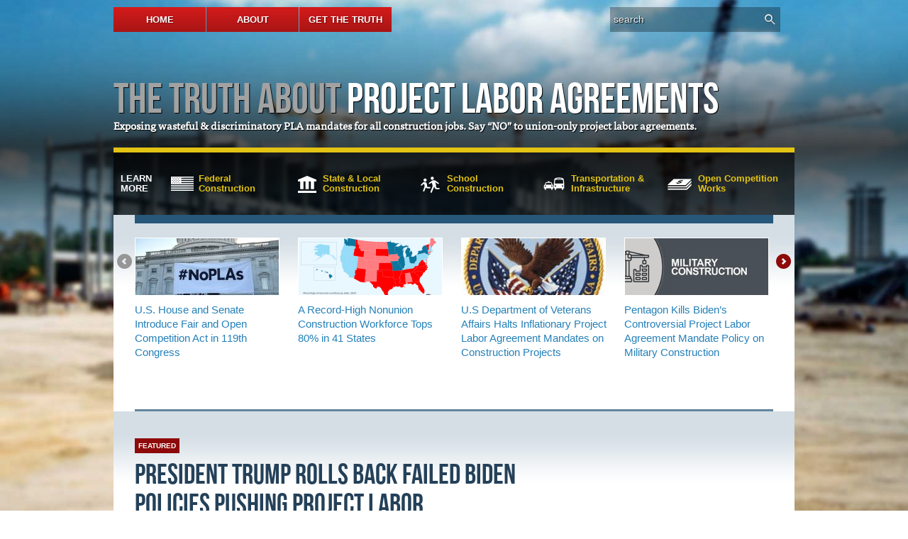

--- FILE ---
content_type: text/html; charset=UTF-8
request_url: https://thetruthaboutplas.com/
body_size: 15027
content:
<!doctype html>
<!--[if lt IE 7]> <html class="no-js lt-ie9 lt-ie8 lt-ie7" lang="en"> <![endif]-->
<!--[if IE 7]>    <html class="no-js lt-ie9 lt-ie8" lang="en"> <![endif]-->
<!--[if IE 8]>    <html class="no-js lt-ie9" lang="en"> <![endif]-->
<!--[if gt IE 8]><!--> <html class="no-js" lang="en"> <!--<![endif]-->
<head>
  <meta charset="utf-8">
  <meta http-equiv="X-UA-Compatible" content="IE=edge,chrome=1">
  <title>The Truth About PLAs - Educating the public, elected officials, taxpayers and the construction industry about wasteful and inefficient project labor agreements (PLAs).</title>
	<meta name="viewport" content="width=device-width">
	<script type="text/javascript" src="https://use.typekit.com/daj7zzo.js"></script>
	<script type="text/javascript">try{Typekit.load();}catch(e){}</script>
	<link rel="stylesheet" href="https://thetruthaboutplas.com/wp-content/themes/ttaplas2/css/style.css">
	<link rel="pingback" href="https://thetruthaboutplas.com/xmlrpc.php">
	<link rel="shortcut icon" href="https://thetruthaboutplas.com/wp-content/themes/ttaplas2/favicon.ico">

	<meta name='robots' content='index, max-image-preview:large' />
<!-- Jetpack Site Verification Tags -->
<meta name="google-site-verification" content="s0cjombtdBb7_2W4zwZfbZIgDKGBd8Pi-8yACIzEKVM" />

	<!-- This site is optimized with the Yoast SEO plugin v26.8 - https://yoast.com/product/yoast-seo-wordpress/ -->
	<meta name="description" content="Educating the public, elected officials, taxpayers and the construction industry about wasteful and inefficient project labor agreements (PLAs)." />
	<link rel="canonical" href="https://thetruthaboutplas.com/" />
	<link rel="next" href="https://thetruthaboutplas.com/page/2/" />
	<meta property="og:locale" content="en_US" />
	<meta property="og:type" content="website" />
	<meta property="og:title" content="The Truth About PLAs" />
	<meta property="og:description" content="Educating the public, elected officials, taxpayers and the construction industry about wasteful and inefficient project labor agreements (PLAs)." />
	<meta property="og:url" content="https://thetruthaboutplas.com/" />
	<meta property="og:site_name" content="The Truth About PLAs" />
	<meta name="twitter:card" content="summary_large_image" />
	<meta name="twitter:site" content="@truthaboutplas" />
	<script type="application/ld+json" class="yoast-schema-graph">{"@context":"https://schema.org","@graph":[{"@type":"CollectionPage","@id":"https://thetruthaboutplas.com/","url":"https://thetruthaboutplas.com/","name":"The Truth About PLAs - Educating the public, elected officials, taxpayers and the construction industry about wasteful and inefficient project labor agreements (PLAs).","isPartOf":{"@id":"https://thetruthaboutplas.com/#website"},"description":"Educating the public, elected officials, taxpayers and the construction industry about wasteful and inefficient project labor agreements (PLAs).","breadcrumb":{"@id":"https://thetruthaboutplas.com/#breadcrumb"},"inLanguage":"en-US"},{"@type":"BreadcrumbList","@id":"https://thetruthaboutplas.com/#breadcrumb","itemListElement":[]},{"@type":"WebSite","@id":"https://thetruthaboutplas.com/#website","url":"https://thetruthaboutplas.com/","name":"The Truth About PLAs","description":"Educating the public, elected officials, taxpayers and the construction industry about wasteful and inefficient project labor agreements (PLAs).","potentialAction":[{"@type":"SearchAction","target":{"@type":"EntryPoint","urlTemplate":"https://thetruthaboutplas.com/?s={search_term_string}"},"query-input":{"@type":"PropertyValueSpecification","valueRequired":true,"valueName":"search_term_string"}}],"inLanguage":"en-US"}]}</script>
	<!-- / Yoast SEO plugin. -->


<link rel='dns-prefetch' href='//static.addtoany.com' />
<link rel='dns-prefetch' href='//stats.wp.com' />
<style id='wp-img-auto-sizes-contain-inline-css' type='text/css'>
img:is([sizes=auto i],[sizes^="auto," i]){contain-intrinsic-size:3000px 1500px}
/*# sourceURL=wp-img-auto-sizes-contain-inline-css */
</style>
<style id='wp-emoji-styles-inline-css' type='text/css'>

	img.wp-smiley, img.emoji {
		display: inline !important;
		border: none !important;
		box-shadow: none !important;
		height: 1em !important;
		width: 1em !important;
		margin: 0 0.07em !important;
		vertical-align: -0.1em !important;
		background: none !important;
		padding: 0 !important;
	}
/*# sourceURL=wp-emoji-styles-inline-css */
</style>
<style id='wp-block-library-inline-css' type='text/css'>
:root{--wp-block-synced-color:#7a00df;--wp-block-synced-color--rgb:122,0,223;--wp-bound-block-color:var(--wp-block-synced-color);--wp-editor-canvas-background:#ddd;--wp-admin-theme-color:#007cba;--wp-admin-theme-color--rgb:0,124,186;--wp-admin-theme-color-darker-10:#006ba1;--wp-admin-theme-color-darker-10--rgb:0,107,160.5;--wp-admin-theme-color-darker-20:#005a87;--wp-admin-theme-color-darker-20--rgb:0,90,135;--wp-admin-border-width-focus:2px}@media (min-resolution:192dpi){:root{--wp-admin-border-width-focus:1.5px}}.wp-element-button{cursor:pointer}:root .has-very-light-gray-background-color{background-color:#eee}:root .has-very-dark-gray-background-color{background-color:#313131}:root .has-very-light-gray-color{color:#eee}:root .has-very-dark-gray-color{color:#313131}:root .has-vivid-green-cyan-to-vivid-cyan-blue-gradient-background{background:linear-gradient(135deg,#00d084,#0693e3)}:root .has-purple-crush-gradient-background{background:linear-gradient(135deg,#34e2e4,#4721fb 50%,#ab1dfe)}:root .has-hazy-dawn-gradient-background{background:linear-gradient(135deg,#faaca8,#dad0ec)}:root .has-subdued-olive-gradient-background{background:linear-gradient(135deg,#fafae1,#67a671)}:root .has-atomic-cream-gradient-background{background:linear-gradient(135deg,#fdd79a,#004a59)}:root .has-nightshade-gradient-background{background:linear-gradient(135deg,#330968,#31cdcf)}:root .has-midnight-gradient-background{background:linear-gradient(135deg,#020381,#2874fc)}:root{--wp--preset--font-size--normal:16px;--wp--preset--font-size--huge:42px}.has-regular-font-size{font-size:1em}.has-larger-font-size{font-size:2.625em}.has-normal-font-size{font-size:var(--wp--preset--font-size--normal)}.has-huge-font-size{font-size:var(--wp--preset--font-size--huge)}.has-text-align-center{text-align:center}.has-text-align-left{text-align:left}.has-text-align-right{text-align:right}.has-fit-text{white-space:nowrap!important}#end-resizable-editor-section{display:none}.aligncenter{clear:both}.items-justified-left{justify-content:flex-start}.items-justified-center{justify-content:center}.items-justified-right{justify-content:flex-end}.items-justified-space-between{justify-content:space-between}.screen-reader-text{border:0;clip-path:inset(50%);height:1px;margin:-1px;overflow:hidden;padding:0;position:absolute;width:1px;word-wrap:normal!important}.screen-reader-text:focus{background-color:#ddd;clip-path:none;color:#444;display:block;font-size:1em;height:auto;left:5px;line-height:normal;padding:15px 23px 14px;text-decoration:none;top:5px;width:auto;z-index:100000}html :where(.has-border-color){border-style:solid}html :where([style*=border-top-color]){border-top-style:solid}html :where([style*=border-right-color]){border-right-style:solid}html :where([style*=border-bottom-color]){border-bottom-style:solid}html :where([style*=border-left-color]){border-left-style:solid}html :where([style*=border-width]){border-style:solid}html :where([style*=border-top-width]){border-top-style:solid}html :where([style*=border-right-width]){border-right-style:solid}html :where([style*=border-bottom-width]){border-bottom-style:solid}html :where([style*=border-left-width]){border-left-style:solid}html :where(img[class*=wp-image-]){height:auto;max-width:100%}:where(figure){margin:0 0 1em}html :where(.is-position-sticky){--wp-admin--admin-bar--position-offset:var(--wp-admin--admin-bar--height,0px)}@media screen and (max-width:600px){html :where(.is-position-sticky){--wp-admin--admin-bar--position-offset:0px}}

/*# sourceURL=wp-block-library-inline-css */
</style><style id='global-styles-inline-css' type='text/css'>
:root{--wp--preset--aspect-ratio--square: 1;--wp--preset--aspect-ratio--4-3: 4/3;--wp--preset--aspect-ratio--3-4: 3/4;--wp--preset--aspect-ratio--3-2: 3/2;--wp--preset--aspect-ratio--2-3: 2/3;--wp--preset--aspect-ratio--16-9: 16/9;--wp--preset--aspect-ratio--9-16: 9/16;--wp--preset--color--black: #000000;--wp--preset--color--cyan-bluish-gray: #abb8c3;--wp--preset--color--white: #ffffff;--wp--preset--color--pale-pink: #f78da7;--wp--preset--color--vivid-red: #cf2e2e;--wp--preset--color--luminous-vivid-orange: #ff6900;--wp--preset--color--luminous-vivid-amber: #fcb900;--wp--preset--color--light-green-cyan: #7bdcb5;--wp--preset--color--vivid-green-cyan: #00d084;--wp--preset--color--pale-cyan-blue: #8ed1fc;--wp--preset--color--vivid-cyan-blue: #0693e3;--wp--preset--color--vivid-purple: #9b51e0;--wp--preset--gradient--vivid-cyan-blue-to-vivid-purple: linear-gradient(135deg,rgb(6,147,227) 0%,rgb(155,81,224) 100%);--wp--preset--gradient--light-green-cyan-to-vivid-green-cyan: linear-gradient(135deg,rgb(122,220,180) 0%,rgb(0,208,130) 100%);--wp--preset--gradient--luminous-vivid-amber-to-luminous-vivid-orange: linear-gradient(135deg,rgb(252,185,0) 0%,rgb(255,105,0) 100%);--wp--preset--gradient--luminous-vivid-orange-to-vivid-red: linear-gradient(135deg,rgb(255,105,0) 0%,rgb(207,46,46) 100%);--wp--preset--gradient--very-light-gray-to-cyan-bluish-gray: linear-gradient(135deg,rgb(238,238,238) 0%,rgb(169,184,195) 100%);--wp--preset--gradient--cool-to-warm-spectrum: linear-gradient(135deg,rgb(74,234,220) 0%,rgb(151,120,209) 20%,rgb(207,42,186) 40%,rgb(238,44,130) 60%,rgb(251,105,98) 80%,rgb(254,248,76) 100%);--wp--preset--gradient--blush-light-purple: linear-gradient(135deg,rgb(255,206,236) 0%,rgb(152,150,240) 100%);--wp--preset--gradient--blush-bordeaux: linear-gradient(135deg,rgb(254,205,165) 0%,rgb(254,45,45) 50%,rgb(107,0,62) 100%);--wp--preset--gradient--luminous-dusk: linear-gradient(135deg,rgb(255,203,112) 0%,rgb(199,81,192) 50%,rgb(65,88,208) 100%);--wp--preset--gradient--pale-ocean: linear-gradient(135deg,rgb(255,245,203) 0%,rgb(182,227,212) 50%,rgb(51,167,181) 100%);--wp--preset--gradient--electric-grass: linear-gradient(135deg,rgb(202,248,128) 0%,rgb(113,206,126) 100%);--wp--preset--gradient--midnight: linear-gradient(135deg,rgb(2,3,129) 0%,rgb(40,116,252) 100%);--wp--preset--font-size--small: 13px;--wp--preset--font-size--medium: 20px;--wp--preset--font-size--large: 36px;--wp--preset--font-size--x-large: 42px;--wp--preset--spacing--20: 0.44rem;--wp--preset--spacing--30: 0.67rem;--wp--preset--spacing--40: 1rem;--wp--preset--spacing--50: 1.5rem;--wp--preset--spacing--60: 2.25rem;--wp--preset--spacing--70: 3.38rem;--wp--preset--spacing--80: 5.06rem;--wp--preset--shadow--natural: 6px 6px 9px rgba(0, 0, 0, 0.2);--wp--preset--shadow--deep: 12px 12px 50px rgba(0, 0, 0, 0.4);--wp--preset--shadow--sharp: 6px 6px 0px rgba(0, 0, 0, 0.2);--wp--preset--shadow--outlined: 6px 6px 0px -3px rgb(255, 255, 255), 6px 6px rgb(0, 0, 0);--wp--preset--shadow--crisp: 6px 6px 0px rgb(0, 0, 0);}:where(.is-layout-flex){gap: 0.5em;}:where(.is-layout-grid){gap: 0.5em;}body .is-layout-flex{display: flex;}.is-layout-flex{flex-wrap: wrap;align-items: center;}.is-layout-flex > :is(*, div){margin: 0;}body .is-layout-grid{display: grid;}.is-layout-grid > :is(*, div){margin: 0;}:where(.wp-block-columns.is-layout-flex){gap: 2em;}:where(.wp-block-columns.is-layout-grid){gap: 2em;}:where(.wp-block-post-template.is-layout-flex){gap: 1.25em;}:where(.wp-block-post-template.is-layout-grid){gap: 1.25em;}.has-black-color{color: var(--wp--preset--color--black) !important;}.has-cyan-bluish-gray-color{color: var(--wp--preset--color--cyan-bluish-gray) !important;}.has-white-color{color: var(--wp--preset--color--white) !important;}.has-pale-pink-color{color: var(--wp--preset--color--pale-pink) !important;}.has-vivid-red-color{color: var(--wp--preset--color--vivid-red) !important;}.has-luminous-vivid-orange-color{color: var(--wp--preset--color--luminous-vivid-orange) !important;}.has-luminous-vivid-amber-color{color: var(--wp--preset--color--luminous-vivid-amber) !important;}.has-light-green-cyan-color{color: var(--wp--preset--color--light-green-cyan) !important;}.has-vivid-green-cyan-color{color: var(--wp--preset--color--vivid-green-cyan) !important;}.has-pale-cyan-blue-color{color: var(--wp--preset--color--pale-cyan-blue) !important;}.has-vivid-cyan-blue-color{color: var(--wp--preset--color--vivid-cyan-blue) !important;}.has-vivid-purple-color{color: var(--wp--preset--color--vivid-purple) !important;}.has-black-background-color{background-color: var(--wp--preset--color--black) !important;}.has-cyan-bluish-gray-background-color{background-color: var(--wp--preset--color--cyan-bluish-gray) !important;}.has-white-background-color{background-color: var(--wp--preset--color--white) !important;}.has-pale-pink-background-color{background-color: var(--wp--preset--color--pale-pink) !important;}.has-vivid-red-background-color{background-color: var(--wp--preset--color--vivid-red) !important;}.has-luminous-vivid-orange-background-color{background-color: var(--wp--preset--color--luminous-vivid-orange) !important;}.has-luminous-vivid-amber-background-color{background-color: var(--wp--preset--color--luminous-vivid-amber) !important;}.has-light-green-cyan-background-color{background-color: var(--wp--preset--color--light-green-cyan) !important;}.has-vivid-green-cyan-background-color{background-color: var(--wp--preset--color--vivid-green-cyan) !important;}.has-pale-cyan-blue-background-color{background-color: var(--wp--preset--color--pale-cyan-blue) !important;}.has-vivid-cyan-blue-background-color{background-color: var(--wp--preset--color--vivid-cyan-blue) !important;}.has-vivid-purple-background-color{background-color: var(--wp--preset--color--vivid-purple) !important;}.has-black-border-color{border-color: var(--wp--preset--color--black) !important;}.has-cyan-bluish-gray-border-color{border-color: var(--wp--preset--color--cyan-bluish-gray) !important;}.has-white-border-color{border-color: var(--wp--preset--color--white) !important;}.has-pale-pink-border-color{border-color: var(--wp--preset--color--pale-pink) !important;}.has-vivid-red-border-color{border-color: var(--wp--preset--color--vivid-red) !important;}.has-luminous-vivid-orange-border-color{border-color: var(--wp--preset--color--luminous-vivid-orange) !important;}.has-luminous-vivid-amber-border-color{border-color: var(--wp--preset--color--luminous-vivid-amber) !important;}.has-light-green-cyan-border-color{border-color: var(--wp--preset--color--light-green-cyan) !important;}.has-vivid-green-cyan-border-color{border-color: var(--wp--preset--color--vivid-green-cyan) !important;}.has-pale-cyan-blue-border-color{border-color: var(--wp--preset--color--pale-cyan-blue) !important;}.has-vivid-cyan-blue-border-color{border-color: var(--wp--preset--color--vivid-cyan-blue) !important;}.has-vivid-purple-border-color{border-color: var(--wp--preset--color--vivid-purple) !important;}.has-vivid-cyan-blue-to-vivid-purple-gradient-background{background: var(--wp--preset--gradient--vivid-cyan-blue-to-vivid-purple) !important;}.has-light-green-cyan-to-vivid-green-cyan-gradient-background{background: var(--wp--preset--gradient--light-green-cyan-to-vivid-green-cyan) !important;}.has-luminous-vivid-amber-to-luminous-vivid-orange-gradient-background{background: var(--wp--preset--gradient--luminous-vivid-amber-to-luminous-vivid-orange) !important;}.has-luminous-vivid-orange-to-vivid-red-gradient-background{background: var(--wp--preset--gradient--luminous-vivid-orange-to-vivid-red) !important;}.has-very-light-gray-to-cyan-bluish-gray-gradient-background{background: var(--wp--preset--gradient--very-light-gray-to-cyan-bluish-gray) !important;}.has-cool-to-warm-spectrum-gradient-background{background: var(--wp--preset--gradient--cool-to-warm-spectrum) !important;}.has-blush-light-purple-gradient-background{background: var(--wp--preset--gradient--blush-light-purple) !important;}.has-blush-bordeaux-gradient-background{background: var(--wp--preset--gradient--blush-bordeaux) !important;}.has-luminous-dusk-gradient-background{background: var(--wp--preset--gradient--luminous-dusk) !important;}.has-pale-ocean-gradient-background{background: var(--wp--preset--gradient--pale-ocean) !important;}.has-electric-grass-gradient-background{background: var(--wp--preset--gradient--electric-grass) !important;}.has-midnight-gradient-background{background: var(--wp--preset--gradient--midnight) !important;}.has-small-font-size{font-size: var(--wp--preset--font-size--small) !important;}.has-medium-font-size{font-size: var(--wp--preset--font-size--medium) !important;}.has-large-font-size{font-size: var(--wp--preset--font-size--large) !important;}.has-x-large-font-size{font-size: var(--wp--preset--font-size--x-large) !important;}
/*# sourceURL=global-styles-inline-css */
</style>

<style id='classic-theme-styles-inline-css' type='text/css'>
/*! This file is auto-generated */
.wp-block-button__link{color:#fff;background-color:#32373c;border-radius:9999px;box-shadow:none;text-decoration:none;padding:calc(.667em + 2px) calc(1.333em + 2px);font-size:1.125em}.wp-block-file__button{background:#32373c;color:#fff;text-decoration:none}
/*# sourceURL=/wp-includes/css/classic-themes.min.css */
</style>
<link rel='stylesheet' id='contact-form-7-css' href='https://thetruthaboutplas.com/wp-content/plugins/contact-form-7/includes/css/styles.css?ver=6.1.4' type='text/css' media='all' />
<link rel='stylesheet' id='ye_dynamic-css' href='https://thetruthaboutplas.com/wp-content/plugins/youtube-embed/css/main.min.css?ver=5.4' type='text/css' media='all' />
<link rel='stylesheet' id='jetpack-instant-search-css' href='https://thetruthaboutplas.com/wp-content/plugins/jetpack/jetpack_vendor/automattic/jetpack-search/build/instant-search/jp-search.chunk-main-payload.css?minify=false&#038;ver=75be4b99af5da8e881da' type='text/css' media='all' />
<link rel='stylesheet' id='addtoany-css' href='https://thetruthaboutplas.com/wp-content/plugins/add-to-any/addtoany.min.css?ver=1.16' type='text/css' media='all' />
<script type="text/javascript" id="addtoany-core-js-before">
/* <![CDATA[ */
window.a2a_config=window.a2a_config||{};a2a_config.callbacks=[];a2a_config.overlays=[];a2a_config.templates={};

//# sourceURL=addtoany-core-js-before
/* ]]> */
</script>
<script type="text/javascript" defer src="https://static.addtoany.com/menu/page.js" id="addtoany-core-js"></script>
<script type="text/javascript" src="https://thetruthaboutplas.com/wp-includes/js/jquery/jquery.min.js?ver=3.7.1" id="jquery-core-js"></script>
<script type="text/javascript" src="https://thetruthaboutplas.com/wp-includes/js/jquery/jquery-migrate.min.js?ver=3.4.1" id="jquery-migrate-js"></script>
<script type="text/javascript" defer src="https://thetruthaboutplas.com/wp-content/plugins/add-to-any/addtoany.min.js?ver=1.1" id="addtoany-jquery-js"></script>
<script type="text/javascript" src="https://thetruthaboutplas.com/wp-content/plugins/google-analyticator/external-tracking.min.js?ver=6.5.7" id="ga-external-tracking-js"></script>
<link rel="EditURI" type="application/rsd+xml" title="RSD" href="https://thetruthaboutplas.com/xmlrpc.php?rsd" />

	<style>img#wpstats{display:none}</style>
		<style data-context="foundation-flickity-css">/*! Flickity v2.0.2
http://flickity.metafizzy.co
---------------------------------------------- */.flickity-enabled{position:relative}.flickity-enabled:focus{outline:0}.flickity-viewport{overflow:hidden;position:relative;height:100%}.flickity-slider{position:absolute;width:100%;height:100%}.flickity-enabled.is-draggable{-webkit-tap-highlight-color:transparent;tap-highlight-color:transparent;-webkit-user-select:none;-moz-user-select:none;-ms-user-select:none;user-select:none}.flickity-enabled.is-draggable .flickity-viewport{cursor:move;cursor:-webkit-grab;cursor:grab}.flickity-enabled.is-draggable .flickity-viewport.is-pointer-down{cursor:-webkit-grabbing;cursor:grabbing}.flickity-prev-next-button{position:absolute;top:50%;width:44px;height:44px;border:none;border-radius:50%;background:#fff;background:hsla(0,0%,100%,.75);cursor:pointer;-webkit-transform:translateY(-50%);transform:translateY(-50%)}.flickity-prev-next-button:hover{background:#fff}.flickity-prev-next-button:focus{outline:0;box-shadow:0 0 0 5px #09f}.flickity-prev-next-button:active{opacity:.6}.flickity-prev-next-button.previous{left:10px}.flickity-prev-next-button.next{right:10px}.flickity-rtl .flickity-prev-next-button.previous{left:auto;right:10px}.flickity-rtl .flickity-prev-next-button.next{right:auto;left:10px}.flickity-prev-next-button:disabled{opacity:.3;cursor:auto}.flickity-prev-next-button svg{position:absolute;left:20%;top:20%;width:60%;height:60%}.flickity-prev-next-button .arrow{fill:#333}.flickity-page-dots{position:absolute;width:100%;bottom:-25px;padding:0;margin:0;list-style:none;text-align:center;line-height:1}.flickity-rtl .flickity-page-dots{direction:rtl}.flickity-page-dots .dot{display:inline-block;width:10px;height:10px;margin:0 8px;background:#333;border-radius:50%;opacity:.25;cursor:pointer}.flickity-page-dots .dot.is-selected{opacity:1}</style><style data-context="foundation-slideout-css">.slideout-menu{position:fixed;left:0;top:0;bottom:0;right:auto;z-index:0;width:256px;overflow-y:auto;-webkit-overflow-scrolling:touch;display:none}.slideout-menu.pushit-right{left:auto;right:0}.slideout-panel{position:relative;z-index:1;will-change:transform}.slideout-open,.slideout-open .slideout-panel,.slideout-open body{overflow:hidden}.slideout-open .slideout-menu{display:block}.pushit{display:none}</style><!-- Google Analytics Tracking by Google Analyticator 6.5.7 -->
<script type="text/javascript">
    var analyticsFileTypes = [];
    var analyticsSnippet = 'disabled';
    var analyticsEventTracking = 'enabled';
</script>
<script type="text/javascript">
	(function(i,s,o,g,r,a,m){i['GoogleAnalyticsObject']=r;i[r]=i[r]||function(){
	(i[r].q=i[r].q||[]).push(arguments)},i[r].l=1*new Date();a=s.createElement(o),
	m=s.getElementsByTagName(o)[0];a.async=1;a.src=g;m.parentNode.insertBefore(a,m)
	})(window,document,'script','//www.google-analytics.com/analytics.js','ga');
	ga('create', 'UA-8720505-1', 'auto');
	ga('require', 'linkid', 'linkid.js');
 
	ga('send', 'pageview');
</script>
<style>.ios7.web-app-mode.has-fixed header{ background-color: rgba(3,122,221,.88);}</style></head>
<body>
  <div id="gradientbg">&nbsp;</div>
  <div class="container_16" id="container">
    <header class="grid_16 alpha omega clearfix" role="banner">
    <div class="grid_10 alpha">
      <nav id="nav">
          <ul id="menu-primary-nav" class="menu"><li id="menu-item-7339" class="menu-item menu-item-type-custom menu-item-object-custom current-menu-item current_page_item menu-item-home menu-item-7339"><a href="https://thetruthaboutplas.com/" aria-current="page">Home</a></li>
<li id="menu-item-7340" class="menu-item menu-item-type-post_type menu-item-object-page menu-item-7340"><a href="https://thetruthaboutplas.com/about-us/">About</a></li>
<li id="menu-item-7341" class="menu-item menu-item-type-post_type menu-item-object-page menu-item-7341"><a href="https://thetruthaboutplas.com/get-the-truth/">Get the Truth</a></li>
</ul>      </nav>
    </div>
    <div class="grid_6 omega">
      <form method="get" id="searchform" action="https://thetruthaboutplas.com/">
      <input type=search size="18" value="" placeholder="search" name="s" id="s" />
      </form>
    </div>
    <div class="grid_16 alpha omega">
      <h1 id="mast"><a href="https://thetruthaboutplas.com"><span id="knockout">The Truth About</span> Project Labor
		  Agreements</a></h1>
      <h2 id="tagline">Exposing wasteful &amp; discriminatory PLA mandates for all construction jobs. Say “NO” to
		  union-only project labor agreements.</h2>
    </div>
    </header>
    <div class="grid_16 alpha omega clearfix" id="categories">
      <div class="learn-more">LEARN MORE</div>
      <div class="category-block"><a href="https://thetruthaboutplas.com/category/federal-construction/" id="category1">Federal<br
		  />Construction</a></div>
      <div class="category-block"><a href="https://thetruthaboutplas.com/category/state-local-construction/" id="category2">State &amp; Local<br
		  />Construction</a></div>
      <div class="category-block"><a href="https://thetruthaboutplas.com/category/school-construction/" id="category3">School<br
		  />Construction</a></div>
      <div class="category-block"><a href="https://thetruthaboutplas.com/category/transportation-infrastructure/" id="category4">Transportation &amp;
		  Infrastructure</a></div>
      <div class="category-block-last"><a href="https://thetruthaboutplas.com/category/open-competition-works/" id="category5">Open Competition
		  Works</a></div>
    </div>
    <div class="grid_16 clearfix alpha omega" id="featured">
      <ul id="mycarousel" class="clearfix jcarousel-skin-ttaplas">
		                        <li>
          <a href="https://thetruthaboutplas.com/2025/03/14/u-s-house-and-senate-introduce-fair-and-open-competition-act-in-119th-congress/"><p><img width="202" height="80" src="https://thetruthaboutplas.com/wp-content/uploads/2025/03/Congress-NoPLAs-2025-202x80.jpg" class="attachment-202x80 size-202x80 wp-post-image" alt="" decoding="async" loading="lazy" /></p>
          <p>U.S. House and Senate Introduce Fair and Open Competition Act in 119th Congress</p></a>
        </li>
              <li>
          <a href="https://thetruthaboutplas.com/2025/03/12/a-record-high-nonunion-construction-workforce-tops-80-in-41-states/"><p><img width="202" height="80" src="https://thetruthaboutplas.com/wp-content/uploads/2025/03/Non-Union-Workforce-map-2024-logo-031225-V3-202x80.png" class="attachment-202x80 size-202x80 wp-post-image" alt="" decoding="async" loading="lazy" /></p>
          <p>A Record-High Nonunion Construction Workforce Tops 80% in 41 States</p></a>
        </li>
              <li>
          <a href="https://thetruthaboutplas.com/2025/02/23/u-s-department-of-veterans-affairs-halts-inflationary-project-labor-agreement-mandates-on-construction-projects/"><p><img width="202" height="80" src="https://thetruthaboutplas.com/wp-content/uploads/2012/12/veterans-affairs-220-202x80.jpg" class="attachment-202x80 size-202x80 wp-post-image" alt="" decoding="async" loading="lazy" /></p>
          <p>U.S Department of Veterans Affairs Halts Inflationary Project Labor Agreement Mandates on Construction Projects</p></a>
        </li>
              <li>
          <a href="https://thetruthaboutplas.com/2025/02/13/pentagon-kills-bidens-controversial-project-labor-agreement-mandate-policy-on-military-construction/"><p><img width="202" height="80" src="https://thetruthaboutplas.com/wp-content/uploads/2025/02/Miltary-Construction-202x80.png" class="attachment-202x80 size-202x80 wp-post-image" alt="" decoding="async" loading="lazy" /></p>
          <p>Pentagon Kills Biden’s Controversial Project Labor Agreement Mandate Policy on Military Construction</p></a>
        </li>
              <li>
          <a href="https://thetruthaboutplas.com/2025/02/05/project-labor-agreement-mandate-stifles-competition-cancels-solicitation-for-1b-federal-bureau-of-engraving-and-printing-project/"><p><img width="202" height="80" src="https://thetruthaboutplas.com/wp-content/uploads/2025/02/Currency-Production-BEP-Beltsville-Project-Labor-Agreement-USACE-Baltimore-Cancelled-Jan-31-2025-202x80.png" class="attachment-202x80 size-202x80 wp-post-image" alt="" decoding="async" loading="lazy" /></p>
          <p>Project Labor Agreement Mandate Stifles Competition, Cancels Solicitation for $1B Federal Bureau of Engraving and Printing Project</p></a>
        </li>
              <li>
          <a href="https://thetruthaboutplas.com/2025/02/05/a-record-high-89-7-of-us-construction-industry-workforce-are-not-union-members/"><p><img width="202" height="80" src="https://thetruthaboutplas.com/wp-content/uploads/2025/02/Nonunion-Construction-Workers-at-All-Time-High-012825-202x80.png" class="attachment-202x80 size-202x80 wp-post-image" alt="" decoding="async" loading="lazy" /></p>
          <p>A Record-High 89.7% of US Construction Industry Workforce Are Not Union Members</p></a>
        </li>
              <li>
          <a href="https://thetruthaboutplas.com/2025/01/21/court-rules-against-a-dozen-federal-project-labor-agreement-mandates-but-costly-biden-pla-rule-remains-in-place/"><p><img width="202" height="80" src="https://thetruthaboutplas.com/wp-content/uploads/2015/09/legal_victory-202x80.jpg" class="attachment-202x80 size-202x80 wp-post-image" alt="" decoding="async" loading="lazy" /></p>
          <p>Court Rules Against A Dozen Federal Project Labor Agreement Mandates, But Costly Biden PLA Rule Remains in Place</p></a>
        </li>
              <li>
          <a href="https://thetruthaboutplas.com/2025/01/09/restoring-fair-and-open-competition-on-federal-and-federally-assisted-construction-projects-would-save-taxpayers-at-least-10-billion-annually/"><p><img width="202" height="80" src="https://thetruthaboutplas.com/wp-content/uploads/2023/03/ABC_PLAs_Socials_Rule_Twitter41-202x80.jpg" class="attachment-202x80 size-202x80 wp-post-image" alt="" decoding="async" loading="lazy" /></p>
          <p>Restoring Fair and Open Competition on Federal and Federally Assisted Construction Projects Would Save Taxpayers At Least $10 Billion Annually</p></a>
        </li>
              <li>
          <a href="https://thetruthaboutplas.com/2024/10/28/prominent-democrats-oppose-policies-mandating-project-labor-agreements/"><p><img width="202" height="80" src="https://thetruthaboutplas.com/wp-content/uploads/2024/05/ABC_VA_CustomFBGraphic-1-202x80.gif" class="attachment-202x80 size-202x80 wp-post-image" alt="" decoding="async" loading="lazy" /></p>
          <p>Prominent Democrats Oppose Policies Mandating Project Labor Agreements</p></a>
        </li>
              <li>
          <a href="https://thetruthaboutplas.com/2024/08/20/independent-study-confirms-project-labor-agreements-increase-costs-and-delay-affordable-housing-projects/"><p><img width="202" height="80" src="https://thetruthaboutplas.com/wp-content/uploads/2025/02/Affordable-Housing-RAND-202x80.png" class="attachment-202x80 size-202x80 wp-post-image" alt="" decoding="async" loading="lazy" /></p>
          <p>Independent Study Confirms Project Labor Agreements Increase Costs and Delay Affordable Housing Projects</p></a>
        </li>
              <li>
          <a href="https://thetruthaboutplas.com/2024/07/01/house-oversight-committee-hears-the-truth-about-biden-harris-project-labor-agreement-schemes-on-taxpayer-funded-construction-projects/"><p><img width="202" height="80" src="https://thetruthaboutplas.com/wp-content/uploads/2024/06/PLAcolorNo1-202x80.jpg" class="attachment-202x80 size-202x80 wp-post-image" alt="" decoding="async" loading="lazy" /></p>
          <p>House Oversight Committee Hears the Truth About Biden/Harris Project Labor Agreement Schemes on Taxpayer-Funded Construction Projects</p></a>
        </li>
              <li>
          <a href="https://thetruthaboutplas.com/2024/05/29/boston-globe-editorial-project-labor-agreements-are-bad-policy/"><p><img width="202" height="80" src="https://thetruthaboutplas.com/wp-content/uploads/2012/07/The-Boston-Globe-202x80.jpg" class="attachment-202x80 size-202x80 wp-post-image" alt="" decoding="async" loading="lazy" /></p>
          <p>Boston Globe Editorial: Project Labor Agreements Are Bad Policy</p></a>
        </li>
                  </ul>
    </div>
    <div class="clear"></div>
    <div class="grid_16 clearfix alpha omega" id="content" role="main">
      <div id="blog">				            <article>
            <div class="featured-post">FEATURED</div>
            <header>
              <h2 class="post-title"><a href="https://thetruthaboutplas.com/2025/03/17/president-trump-rolls-back-failed-biden-policies-pushing-project-labor-agreements-on-federally-assisted-construction-jobs/" title="President Trump Rolls Back Failed Biden Policies Pushing Project Labor Agreements on Federally Assisted Construction Jobs">President Trump Rolls Back Failed Biden Policies Pushing Project Labor Agreements on Federally Assisted Construction Jobs</a></h2>
              <p class="meta"><a href="https://thetruthaboutplas.com/2025/03/17/president-trump-rolls-back-failed-biden-policies-pushing-project-labor-agreements-on-federally-assisted-construction-jobs/#respond" class="commentslink">0</a> <span class="date">March 17, 2025</span>&nbsp;&nbsp;<a href="https://thetruthaboutplas.com/category/featured/" rel="category tag">Featured</a>, <a href="https://thetruthaboutplas.com/category/federal-construction/" rel="category tag">Federal Construction</a>, <a href="https://thetruthaboutplas.com/category/state-local-construction/" rel="category tag">State &amp; Local Construction</a></p>
            </header>
            <section>
                <p><img width="560" height="300" src="https://thetruthaboutplas.com/wp-content/uploads/2025/03/No-PLAs-Trump-White-House-2025-560x300.jpg" class="attachment-featured-big-thumb size-featured-big-thumb wp-post-image" alt="" decoding="async" loading="lazy" /></p>
               <p>Breaking News: It is St. Patrick&#8217;s Day and construction industry stakeholders, taxpayers and free enterprise advocates have another reason to celebrate: President Trump has rolled back failed Biden administration executive orders and policies pushing project labor agreements on federally assisted construction projects. Read more below for more details. Trump Rescinds Certain Failed Biden Policies on [&hellip;]</p>
               <p><a href="https://thetruthaboutplas.com/2025/03/17/president-trump-rolls-back-failed-biden-policies-pushing-project-labor-agreements-on-federally-assisted-construction-jobs/" class="readmore" title="President Trump Rolls Back Failed Biden Policies Pushing Project Labor Agreements on Federally Assisted Construction Jobs">READ MORE</a></p>
             </section>
           </article>
              		       <!--regular blog listing begin-->
       <div id="blog-column" class="clearfix">
       	       	           <article>
            <header>
              <h2 class="post-title"><a href="https://thetruthaboutplas.com/2025/03/19/boston-globe-editorial-board-slams-massachusetts-governors-pro-project-labor-agreement-executive-order/" title="Boston Globe Editorial Board Slams Massachusetts Governor&#8217;s Pro-Project Labor Agreement Executive Order">Boston Globe Editorial Board Slams Massachusetts Governor&#8217;s Pro-Project Labor Agreement Executive Order</a></h2>
              <p class="meta"><a href="https://thetruthaboutplas.com/2025/03/19/boston-globe-editorial-board-slams-massachusetts-governors-pro-project-labor-agreement-executive-order/#respond" class="commentslink">0</a> <span class="date">March 19, 2025</span>&nbsp;&nbsp;<a href="https://thetruthaboutplas.com/category/state-local-construction/" rel="category tag">State &amp; Local Construction</a></p>
            </header>
            <section>
               <p><img width="202" height="80" src="https://thetruthaboutplas.com/wp-content/uploads/2025/03/Boston-CItgo-Sign-NoPLAs-202x80.jpg" class="attachment-202x80 size-202x80 wp-post-image" alt="" decoding="async" loading="lazy" /></p>
               <p>On March 11, 2025, Massachusetts Governor Maura Healy (D) issued Executive Order No. 641 Using Project Labor Agreements to Promote Successful Delivery of Major Projects. The EO, announced at the Massachusetts Building Trades Annual Convention, seeks to encourage government-mandated project labor agreements on state construction projects estimated to cost $35 million or more. The EO [&hellip;]</p>
               <p><a href="https://thetruthaboutplas.com/2025/03/19/boston-globe-editorial-board-slams-massachusetts-governors-pro-project-labor-agreement-executive-order/" class="readmore" title="Boston Globe Editorial Board Slams Massachusetts Governor&#8217;s Pro-Project Labor Agreement Executive Order">READ MORE</a></p>
             </section>
           </article>
                             	       	           <article>
            <header>
              <h2 class="post-title"><a href="https://thetruthaboutplas.com/2025/03/14/u-s-house-and-senate-introduce-fair-and-open-competition-act-in-119th-congress/" title="U.S. House and Senate Introduce Fair and Open Competition Act in 119th Congress">U.S. House and Senate Introduce Fair and Open Competition Act in 119th Congress</a></h2>
              <p class="meta"><a href="https://thetruthaboutplas.com/2025/03/14/u-s-house-and-senate-introduce-fair-and-open-competition-act-in-119th-congress/#respond" class="commentslink">0</a> <span class="date">March 14, 2025</span>&nbsp;&nbsp;<a href="https://thetruthaboutplas.com/category/featured/" rel="category tag">Featured</a>, <a href="https://thetruthaboutplas.com/category/federal-construction/" rel="category tag">Federal Construction</a></p>
            </header>
            <section>
               <p><img width="202" height="80" src="https://thetruthaboutplas.com/wp-content/uploads/2025/03/Congress-NoPLAs-2025-202x80.jpg" class="attachment-202x80 size-202x80 wp-post-image" alt="" decoding="async" loading="lazy" /></p>
               <p>The 119th Congress has introduced the Fair and Open Competition Act with a record-breaking number of original cosponsors and broad construction industry and pro-taxpayer stakeholder support. Urge your lawmakers to cosponsor this important legislation prohibiting anti-competitive and inflationary government-mandated project labor agreements on federal and federally assisted construction projects via this grassroots campaign today. ABC [&hellip;]</p>
               <p><a href="https://thetruthaboutplas.com/2025/03/14/u-s-house-and-senate-introduce-fair-and-open-competition-act-in-119th-congress/" class="readmore" title="U.S. House and Senate Introduce Fair and Open Competition Act in 119th Congress">READ MORE</a></p>
             </section>
           </article>
                             	           <article>
            <header>
              <h2 class="post-title"><a href="https://thetruthaboutplas.com/2025/03/12/a-record-high-nonunion-construction-workforce-tops-80-in-41-states/" title="A Record-High Nonunion Construction Workforce Tops 80% in 41 States">A Record-High Nonunion Construction Workforce Tops 80% in 41 States</a></h2>
              <p class="meta"><a href="https://thetruthaboutplas.com/2025/03/12/a-record-high-nonunion-construction-workforce-tops-80-in-41-states/#respond" class="commentslink">0</a> <span class="date">March 12, 2025</span>&nbsp;&nbsp;<a href="https://thetruthaboutplas.com/category/featured/" rel="category tag">Featured</a>, <a href="https://thetruthaboutplas.com/category/federal-construction/" rel="category tag">Federal Construction</a>, <a href="https://thetruthaboutplas.com/category/state-local-construction/" rel="category tag">State &amp; Local Construction</a></p>
            </header>
            <section>
               <p><img width="202" height="80" src="https://thetruthaboutplas.com/wp-content/uploads/2025/03/Non-Union-Workforce-map-2024-logo-031225-V3-202x80.png" class="attachment-202x80 size-202x80 wp-post-image" alt="" decoding="async" loading="lazy" /></p>
               <p>A record-high 89.7% of the U.S. construction workforce does not belong to a union. In 41 states, at least 80% of workers in the private construction industry did not belong to a union in 2024. At least 90% of workers in the private construction industry did not belong to a union in 29 states in [&hellip;]</p>
               <p><a href="https://thetruthaboutplas.com/2025/03/12/a-record-high-nonunion-construction-workforce-tops-80-in-41-states/" class="readmore" title="A Record-High Nonunion Construction Workforce Tops 80% in 41 States">READ MORE</a></p>
             </section>
           </article>
                             	           <article>
            <header>
              <h2 class="post-title"><a href="https://thetruthaboutplas.com/2025/02/23/u-s-department-of-veterans-affairs-halts-inflationary-project-labor-agreement-mandates-on-construction-projects/" title="U.S Department of Veterans Affairs Halts Inflationary Project Labor Agreement Mandates on Construction Projects">U.S Department of Veterans Affairs Halts Inflationary Project Labor Agreement Mandates on Construction Projects</a></h2>
              <p class="meta"><a href="https://thetruthaboutplas.com/2025/02/23/u-s-department-of-veterans-affairs-halts-inflationary-project-labor-agreement-mandates-on-construction-projects/#respond" class="commentslink">0</a> <span class="date">February 23, 2025</span>&nbsp;&nbsp;<a href="https://thetruthaboutplas.com/category/featured/" rel="category tag">Featured</a>, <a href="https://thetruthaboutplas.com/category/federal-construction/" rel="category tag">Federal Construction</a></p>
            </header>
            <section>
               <p><img width="202" height="80" src="https://thetruthaboutplas.com/wp-content/uploads/2012/12/veterans-affairs-220-202x80.jpg" class="attachment-202x80 size-202x80 wp-post-image" alt="" decoding="async" loading="lazy" /></p>
               <p>The U.S. Dept. of Veterans Affairs announced the reversal of a controversial Biden administration policy mandating project labor agreements on solicitations for construction contracts of $35 million or more. The policy change is expected to restore merit-based competition for taxpayer-funded construction contracts to build Veterans Affairs hospitals, outpatient facilities, office buildings, national cemeteries and other [&hellip;]</p>
               <p><a href="https://thetruthaboutplas.com/2025/02/23/u-s-department-of-veterans-affairs-halts-inflationary-project-labor-agreement-mandates-on-construction-projects/" class="readmore" title="U.S Department of Veterans Affairs Halts Inflationary Project Labor Agreement Mandates on Construction Projects">READ MORE</a></p>
             </section>
           </article>
                             	           <article>
            <header>
              <h2 class="post-title"><a href="https://thetruthaboutplas.com/2025/02/13/pentagon-kills-bidens-controversial-project-labor-agreement-mandate-policy-on-military-construction/" title="Pentagon Kills Biden’s Controversial Project Labor Agreement Mandate Policy on Military Construction">Pentagon Kills Biden’s Controversial Project Labor Agreement Mandate Policy on Military Construction</a></h2>
              <p class="meta"><a href="https://thetruthaboutplas.com/2025/02/13/pentagon-kills-bidens-controversial-project-labor-agreement-mandate-policy-on-military-construction/#respond" class="commentslink">0</a> <span class="date">February 13, 2025</span>&nbsp;&nbsp;<a href="https://thetruthaboutplas.com/category/featured/" rel="category tag">Featured</a>, <a href="https://thetruthaboutplas.com/category/federal-construction/" rel="category tag">Federal Construction</a></p>
            </header>
            <section>
               <p><img width="202" height="80" src="https://thetruthaboutplas.com/wp-content/uploads/2025/02/Miltary-Construction-202x80.png" class="attachment-202x80 size-202x80 wp-post-image" alt="" decoding="async" loading="lazy" /></p>
               <p>Associated Builders and Contractors celebrated a Feb. 7 decision by the U.S. Department of Defense, released to the public Feb. 11, that will restore merit-based competition for taxpayer-funded construction projects procured by military agencies. “The DoD’s new policy effectively eliminates President Joe Biden’s controversial rule requiring anti-competitive, inflationary, union-favoring project labor agreements on federal construction projects of $35 million or [&hellip;]</p>
               <p><a href="https://thetruthaboutplas.com/2025/02/13/pentagon-kills-bidens-controversial-project-labor-agreement-mandate-policy-on-military-construction/" class="readmore" title="Pentagon Kills Biden’s Controversial Project Labor Agreement Mandate Policy on Military Construction">READ MORE</a></p>
             </section>
           </article>
                             	           <article>
            <header>
              <h2 class="post-title"><a href="https://thetruthaboutplas.com/2025/02/05/project-labor-agreement-mandate-stifles-competition-cancels-solicitation-for-1b-federal-bureau-of-engraving-and-printing-project/" title="Project Labor Agreement Mandate Stifles Competition, Cancels Solicitation for $1B Federal Bureau of Engraving and Printing Project">Project Labor Agreement Mandate Stifles Competition, Cancels Solicitation for $1B Federal Bureau of Engraving and Printing Project</a></h2>
              <p class="meta"><a href="https://thetruthaboutplas.com/2025/02/05/project-labor-agreement-mandate-stifles-competition-cancels-solicitation-for-1b-federal-bureau-of-engraving-and-printing-project/#respond" class="commentslink">0</a> <span class="date">February 5, 2025</span>&nbsp;&nbsp;<a href="https://thetruthaboutplas.com/category/featured/" rel="category tag">Featured</a>, <a href="https://thetruthaboutplas.com/category/federal-construction/" rel="category tag">Federal Construction</a></p>
            </header>
            <section>
               <p><img width="202" height="80" src="https://thetruthaboutplas.com/wp-content/uploads/2025/02/Currency-Production-BEP-Beltsville-Project-Labor-Agreement-USACE-Baltimore-Cancelled-Jan-31-2025-202x80.png" class="attachment-202x80 size-202x80 wp-post-image" alt="" decoding="async" loading="lazy" /></p>
               <p>The U.S. Army Corps of Engineers recently canceled its solicitation for the construction of a $500 million to $1 billion federal currency printing plant in Beltsville, Maryland, on behalf of the U.S. Treasury Department’s Bureau of Engraving and Printing. According to its Jan. 13, 2025, notice canceling the solicitation, the USACE Baltimore District cited “budgetary [&hellip;]</p>
               <p><a href="https://thetruthaboutplas.com/2025/02/05/project-labor-agreement-mandate-stifles-competition-cancels-solicitation-for-1b-federal-bureau-of-engraving-and-printing-project/" class="readmore" title="Project Labor Agreement Mandate Stifles Competition, Cancels Solicitation for $1B Federal Bureau of Engraving and Printing Project">READ MORE</a></p>
             </section>
           </article>
                             	           <article>
            <header>
              <h2 class="post-title"><a href="https://thetruthaboutplas.com/2025/02/05/a-record-high-89-7-of-us-construction-industry-workforce-are-not-union-members/" title="A Record-High 89.7% of US Construction Industry Workforce Are Not Union Members">A Record-High 89.7% of US Construction Industry Workforce Are Not Union Members</a></h2>
              <p class="meta"><a href="https://thetruthaboutplas.com/2025/02/05/a-record-high-89-7-of-us-construction-industry-workforce-are-not-union-members/#respond" class="commentslink">0</a> <span class="date">February 5, 2025</span>&nbsp;&nbsp;<a href="https://thetruthaboutplas.com/category/featured/" rel="category tag">Featured</a></p>
            </header>
            <section>
               <p><img width="202" height="80" src="https://thetruthaboutplas.com/wp-content/uploads/2025/02/Nonunion-Construction-Workers-at-All-Time-High-012825-202x80.png" class="attachment-202x80 size-202x80 wp-post-image" alt="" decoding="async" loading="lazy" /></p>
               <p>According to an Associated Builders and Contractors analysis of the U.S. Bureau of Labor Statistics’ 2024 Union Members Summary released Jan. 28, 2025, a record low 10.3% of the U.S. construction industry belongs to a union, a decrease from the prior historic low of 10.7% in 2023. BLS reports that 7,978,000 construction industry workers were [&hellip;]</p>
               <p><a href="https://thetruthaboutplas.com/2025/02/05/a-record-high-89-7-of-us-construction-industry-workforce-are-not-union-members/" class="readmore" title="A Record-High 89.7% of US Construction Industry Workforce Are Not Union Members">READ MORE</a></p>
             </section>
           </article>
                             	           <article>
            <header>
              <h2 class="post-title"><a href="https://thetruthaboutplas.com/2025/01/21/court-rules-against-a-dozen-federal-project-labor-agreement-mandates-but-costly-biden-pla-rule-remains-in-place/" title="Court Rules Against A Dozen Federal Project Labor Agreement Mandates, But Costly Biden PLA Rule Remains in Place">Court Rules Against A Dozen Federal Project Labor Agreement Mandates, But Costly Biden PLA Rule Remains in Place</a></h2>
              <p class="meta"><a href="https://thetruthaboutplas.com/2025/01/21/court-rules-against-a-dozen-federal-project-labor-agreement-mandates-but-costly-biden-pla-rule-remains-in-place/#respond" class="commentslink">0</a> <span class="date">January 21, 2025</span>&nbsp;&nbsp;<a href="https://thetruthaboutplas.com/category/featured/" rel="category tag">Featured</a>, <a href="https://thetruthaboutplas.com/category/federal-construction/" rel="category tag">Federal Construction</a>, <a href="https://thetruthaboutplas.com/category/uncategorized/" rel="category tag">Uncategorized</a></p>
            </header>
            <section>
               <p><img width="202" height="80" src="https://thetruthaboutplas.com/wp-content/uploads/2015/09/legal_victory-202x80.jpg" class="attachment-202x80 size-202x80 wp-post-image" alt="" decoding="async" loading="lazy" /></p>
               <p>On Jan. 20, Associated Builders and Contractors celebrated a decision from the U.S. Court of Federal Claims that rules in favor of ABC members that filed bid protests challenging former President Joe Biden’s controversial policy requiring anti-competitive, inflationary, union-favoring project labor agreements on federal construction projects of $35 million or more. Judge Ryan T. Holte’s Jan. 19 ruling in favor [&hellip;]</p>
               <p><a href="https://thetruthaboutplas.com/2025/01/21/court-rules-against-a-dozen-federal-project-labor-agreement-mandates-but-costly-biden-pla-rule-remains-in-place/" class="readmore" title="Court Rules Against A Dozen Federal Project Labor Agreement Mandates, But Costly Biden PLA Rule Remains in Place">READ MORE</a></p>
             </section>
           </article>
                             	           <article>
            <header>
              <h2 class="post-title"><a href="https://thetruthaboutplas.com/2025/01/14/oregon-editorial-exposes-gov-koteks-project-labor-agreement-gift-to-unions/" title="Oregon Editorial Exposes Gov. Kotek&#8217;s Project Labor Agreement Gift to Unions">Oregon Editorial Exposes Gov. Kotek&#8217;s Project Labor Agreement Gift to Unions</a></h2>
              <p class="meta"><a href="https://thetruthaboutplas.com/2025/01/14/oregon-editorial-exposes-gov-koteks-project-labor-agreement-gift-to-unions/#comments" class="commentslink">1</a> <span class="date">January 14, 2025</span>&nbsp;&nbsp;<a href="https://thetruthaboutplas.com/category/state-local-construction/" rel="category tag">State &amp; Local Construction</a></p>
            </header>
            <section>
               <p><img width="202" height="80" src="https://thetruthaboutplas.com/wp-content/uploads/2025/01/PLA-Oregon-Sign-202x80.jpg" class="attachment-202x80 size-202x80 wp-post-image" alt="" decoding="async" loading="lazy" /></p>
               <p>The Oregonian editorial board had some choice words about Oregon Governor Tina Kotek&#8217;s (D) gift to construction trades unions in the form of a new executive order requiring controversial project labor agreements that are sure to inflate the cost of state and state-assisted construction projects funded by taxpayers (&#8220;Editorial: Merry Christmas, Labor Unions! Love, Gov. [&hellip;]</p>
               <p><a href="https://thetruthaboutplas.com/2025/01/14/oregon-editorial-exposes-gov-koteks-project-labor-agreement-gift-to-unions/" class="readmore" title="Oregon Editorial Exposes Gov. Kotek&#8217;s Project Labor Agreement Gift to Unions">READ MORE</a></p>
             </section>
           </article>
                      	
					
			                </div> <!--end of blog listing-->
      <div id="older-posts"><a href="https://thetruthaboutplas.com/page/2/" >OLDER POSTS</a></div>
      <div id="newer-posts"></div>
					
					
			      </div>
      <div class="aside">
        <iframe width="300" height="169" src="https://www.youtube.com/embed/3ITdRvoG_Kc?rel=0" frameborder="0" allowfullscreen></iframe>
<div id="promo6">
	<a href="javascript:;" onmouseover="jQuery('#argumentsAgainst').show('fast');" onclick="jQuery('#argumentsAgainst')
    .hide
('fast');">Arguments Against<br />PLA
		Mandates</a>
	<ol id="argumentsAgainst">
		<li><a href="https://thetruthaboutplas.com/tag/plas-increase-costs/">Increased Costs</a></li>
		<li><a href="https://thetruthaboutplas.com/tag/plas-cut-competition/">Reduced Competition</a></li>
		<li><a href="https://thetruthaboutplas.com/tag/discrimination/">Discrimination</a></li>
		<li><a href="https://thetruthaboutplas.com/tag/strikes/">Strikes</a></li>
		<li><a href="https://thetruthaboutplas.com/tag/labor-law-compliance/">Labor Law Compliance</a></li>
		<li><a href="https://thetruthaboutplas.com/tag/safety-problems-on-pla-projects/">Safety</a></li>
		<li><a href="https://thetruthaboutplas.com/tag/union-only-plas-harm-local-workers/">Local Jobs</a></li>
		<li><a href="https://thetruthaboutplas.com/tag/wages-pensions/">Wages and Pensions</a></li>
		<li><a href="https://thetruthaboutplas.com/tag/labor-productivity/">Labor Productivity</a></li>
		<li><a href="https://thetruthaboutplas.com/tag/plas-the-law/">PLAs and the Law</a></li>
		<li><a href="https://thetruthaboutplas.com/tag/training-apprenticeship/">Training and Apprenticeship</a></li>
		<li><a href="https://thetruthaboutplas.com/tag/case-studies/">Case Studies</a></li>
		<li><a href="https://thetruthaboutplas.com/tag/voluntary-vs-government-mandated-plas/">Voluntary vs. Government-Mandated PLAs</a></li>
        <li><a href="https://thetruthaboutplas.com/tag/unions-oppose-pla-mandates/">Unions Oppose PLA Mandates</a></li>
	</ol>
	<script type="text/javascript">
		jQuery('#argumentsAgainst').hide(0);
	</script>
</div>
<div id="promo1"><a href="https://thetruthaboutplas.com/tag/anti-pla-mandate-study/">Union-only PLA Studies</a></div>

<div id="promo5"><a href="http://donate.thetruthaboutplas.com/">Donate Today</a></div>
<div id="promo2"><a href="https://thetruthaboutplas.com/send-us-a-tip/">Send Us a Tip</a></div>
<div id="promo3"><a href="https://www.votervoice.net/ABC/Campaigns">Take Action
<p>The merit shop contracting community and taxpayers need to help defend free and open competition from special interests. Communicate your opposition to government-mandated PLAs to elected officials here.</p></a>
</div>
<div id="promo4"><a href="https://thetruthaboutplas.com/email-alerts/">Get Email Alerts</a></div>
<div id="promo-fb"><a href="https://www.facebook.com/TheTruthAboutPLAs" target="_blank">The Truth About PLAs on Facebook</a></div>
<div id="promo-twitter"><a href="http://twitter.com/truthaboutplas" target="_blank">The Truth About PLAs on Twitter</a></div>
      </div>
    </div>
    <div class="clear"></div>
    <div id="footer" class="clearfix">
      <h2>LEARN MORE</h2>
      <div class="footer-grid">
		  <!--

      <div class="category-block"><a href="https://thetruthaboutplas.com/category/federal-construction/" id="category1">Federal<br
		  />Construction</a></div>
      <div class="category-block"><a href="https://thetruthaboutplas.com/category/state-local-construction/" id="category2">State &amp; Local<br
		  />Construction</a></div>
      <div class="category-block"><a href="https://thetruthaboutplas.com/category/school-construction/" id="category3">School<br
		  />Construction</a></div>
      <div class="category-block"><a href="https://thetruthaboutplas.com/category/transportation-infrastructure/" id="category4">Transportation &amp;
		  Infrastructure</a></div>
      <div class="category-block-last"><a href="https://thetruthaboutplas.com/category/open-competition-works/" id="category5">Open Competition
		  Works</a></div>
		  -->
      <ul>
        <li><a href="https://thetruthaboutplas.com/category/federal-construction/">Federal Construction</a></li>
        <li><a href="https://thetruthaboutplas.com/category/state-local-construction/">State &amp; Local Construction</a></li>
        <li><a href="https://thetruthaboutplas.com/category/school-construction/">School Construction</a></li>
        <li><a href="https://thetruthaboutplas.com/category/transportation-infrastructure/">Transportation &amp; Infrastructure</a></li>
        <li><a href="https://thetruthaboutplas.com/category/open-competition-works/">Open Competition Works</a></li>
      </ul>
      </div>
      <div class="footer-grid">
      <ul>
        <li><a href="/">Home</a></li>
        <li><a href="/about-us/">About Us</a></li>
		  <li><a href="/get-the-truth/">Get the Truth</a></li>
      </ul>
      </div>
      <div class="clear"></div>
      <br /><br /><br />
      &copy; Copyright 2026 : The Truth About Project Labor Agreements. All Rights Reserved.
    </div>
  </div>

  <script src="https://thetruthaboutplas.com/wp-content/themes/ttaplas2/js/plugins.js"></script>
  <script src="https://thetruthaboutplas.com/wp-content/themes/ttaplas2/js/script.js"></script>
    <script>
		jQuery.backstretch("https://thetruthaboutplas.com/wp-content/themes/ttaplas2/images/background.jpg");
  </script>
<script type="text/javascript">

jQuery(document).ready(function() {
    jQuery('#mycarousel').jcarousel();
});

</script>
  <script>
	jQuery(function(){
		jQuery('#blog-column').masonry({
			itemSelector: 'article'
		});
	});
  </script>
  <script>
	  jQuery("#blog-column article:even").css("margin-right", "40px");
  </script>
    <script type="speculationrules">
{"prefetch":[{"source":"document","where":{"and":[{"href_matches":"/*"},{"not":{"href_matches":["/wp-*.php","/wp-admin/*","/wp-content/uploads/*","/wp-content/*","/wp-content/plugins/*","/wp-content/themes/ttaplas2/*","/*\\?(.+)"]}},{"not":{"selector_matches":"a[rel~=\"nofollow\"]"}},{"not":{"selector_matches":".no-prefetch, .no-prefetch a"}}]},"eagerness":"conservative"}]}
</script>
		<div class="jetpack-instant-search__widget-area" style="display: none">
					</div>
		<!-- Powered by WPtouch: 4.3.62 --><script type="text/javascript" src="https://thetruthaboutplas.com/wp-includes/js/dist/hooks.min.js?ver=dd5603f07f9220ed27f1" id="wp-hooks-js"></script>
<script type="text/javascript" src="https://thetruthaboutplas.com/wp-includes/js/dist/i18n.min.js?ver=c26c3dc7bed366793375" id="wp-i18n-js"></script>
<script type="text/javascript" id="wp-i18n-js-after">
/* <![CDATA[ */
wp.i18n.setLocaleData( { 'text direction\u0004ltr': [ 'ltr' ] } );
//# sourceURL=wp-i18n-js-after
/* ]]> */
</script>
<script type="text/javascript" src="https://thetruthaboutplas.com/wp-content/plugins/contact-form-7/includes/swv/js/index.js?ver=6.1.4" id="swv-js"></script>
<script type="text/javascript" id="contact-form-7-js-before">
/* <![CDATA[ */
var wpcf7 = {
    "api": {
        "root": "https:\/\/thetruthaboutplas.com\/wp-json\/",
        "namespace": "contact-form-7\/v1"
    },
    "cached": 1
};
//# sourceURL=contact-form-7-js-before
/* ]]> */
</script>
<script type="text/javascript" src="https://thetruthaboutplas.com/wp-content/plugins/contact-form-7/includes/js/index.js?ver=6.1.4" id="contact-form-7-js"></script>
<script type="text/javascript" src="https://thetruthaboutplas.com/wp-content/plugins/jetpack/jetpack_vendor/automattic/jetpack-assets/build/i18n-loader.js?minify=true&amp;ver=517685b2423141b3a0a3" id="wp-jp-i18n-loader-js"></script>
<script type="text/javascript" id="wp-jp-i18n-loader-js-after">
/* <![CDATA[ */
wp.jpI18nLoader.state = {"baseUrl":"https://thetruthaboutplas.com/wp-content/languages/","locale":"en_US","domainMap":{"jetpack-admin-ui":"plugins/automattic-for-agencies-client","jetpack-assets":"plugins/jetpack","jetpack-config":"plugins/automattic-for-agencies-client","jetpack-connection":"plugins/jetpack","jetpack-ip":"plugins/automattic-for-agencies-client","jetpack-password-checker":"plugins/automattic-for-agencies-client","jetpack-plugin-deactivation":"plugins/automattic-for-agencies-client","jetpack-sync":"plugins/jetpack","jetpack-account-protection":"plugins/jetpack","jetpack-boost-core":"plugins/jetpack","jetpack-boost-speed-score":"plugins/jetpack","jetpack-explat":"plugins/jetpack","jetpack-jitm":"plugins/jetpack","jetpack-licensing":"plugins/jetpack","jetpack-my-jetpack":"plugins/jetpack","jetpack-plugins-installer":"plugins/jetpack-protect","jetpack-protect-models":"plugins/jetpack-protect","jetpack-protect-status":"plugins/jetpack","jetpack-transport-helper":"plugins/jetpack-protect","jetpack-waf":"plugins/jetpack","jetpack-backup-pkg":"plugins/jetpack","jetpack-blaze":"plugins/jetpack","jetpack-block-delimiter":"plugins/jetpack","jetpack-classic-theme-helper":"plugins/jetpack","jetpack-compat":"plugins/jetpack","jetpack-external-connections":"plugins/jetpack","jetpack-external-media":"plugins/jetpack","jetpack-forms":"plugins/jetpack","jetpack-image-cdn":"plugins/jetpack","jetpack-import":"plugins/jetpack","jetpack-jwt":"plugins/jetpack","jetpack-masterbar":"plugins/jetpack","jetpack-newsletter":"plugins/jetpack","jetpack-paypal-payments":"plugins/jetpack","jetpack-post-list":"plugins/jetpack","jetpack-publicize-pkg":"plugins/jetpack","jetpack-search-pkg":"plugins/jetpack","jetpack-stats":"plugins/jetpack","jetpack-stats-admin":"plugins/jetpack","jetpack-subscribers-dashboard":"plugins/jetpack","jetpack-videopress-pkg":"plugins/jetpack","woocommerce-analytics":"plugins/jetpack"},"domainPaths":{"jetpack-admin-ui":"jetpack_vendor/automattic/jetpack-admin-ui/","jetpack-assets":"jetpack_vendor/automattic/jetpack-assets/","jetpack-config":"jetpack_vendor/automattic/jetpack-config/","jetpack-connection":"jetpack_vendor/automattic/jetpack-connection/","jetpack-ip":"jetpack_vendor/automattic/jetpack-ip/","jetpack-password-checker":"jetpack_vendor/automattic/jetpack-password-checker/","jetpack-plugin-deactivation":"jetpack_vendor/automattic/jetpack-plugin-deactivation/","jetpack-sync":"jetpack_vendor/automattic/jetpack-sync/","jetpack-account-protection":"jetpack_vendor/automattic/jetpack-account-protection/","jetpack-boost-core":"jetpack_vendor/automattic/jetpack-boost-core/","jetpack-boost-speed-score":"jetpack_vendor/automattic/jetpack-boost-speed-score/","jetpack-explat":"jetpack_vendor/automattic/jetpack-explat/","jetpack-jitm":"jetpack_vendor/automattic/jetpack-jitm/","jetpack-licensing":"jetpack_vendor/automattic/jetpack-licensing/","jetpack-my-jetpack":"jetpack_vendor/automattic/jetpack-my-jetpack/","jetpack-plugins-installer":"jetpack_vendor/automattic/jetpack-plugins-installer/","jetpack-protect-models":"jetpack_vendor/automattic/jetpack-protect-models/","jetpack-protect-status":"jetpack_vendor/automattic/jetpack-protect-status/","jetpack-transport-helper":"jetpack_vendor/automattic/jetpack-transport-helper/","jetpack-waf":"jetpack_vendor/automattic/jetpack-waf/","jetpack-backup-pkg":"jetpack_vendor/automattic/jetpack-backup/","jetpack-blaze":"jetpack_vendor/automattic/jetpack-blaze/","jetpack-block-delimiter":"jetpack_vendor/automattic/block-delimiter/","jetpack-classic-theme-helper":"jetpack_vendor/automattic/jetpack-classic-theme-helper/","jetpack-compat":"jetpack_vendor/automattic/jetpack-compat/","jetpack-external-connections":"jetpack_vendor/automattic/jetpack-external-connections/","jetpack-external-media":"jetpack_vendor/automattic/jetpack-external-media/","jetpack-forms":"jetpack_vendor/automattic/jetpack-forms/","jetpack-image-cdn":"jetpack_vendor/automattic/jetpack-image-cdn/","jetpack-import":"jetpack_vendor/automattic/jetpack-import/","jetpack-jwt":"jetpack_vendor/automattic/jetpack-jwt/","jetpack-masterbar":"jetpack_vendor/automattic/jetpack-masterbar/","jetpack-newsletter":"jetpack_vendor/automattic/jetpack-newsletter/","jetpack-paypal-payments":"jetpack_vendor/automattic/jetpack-paypal-payments/","jetpack-post-list":"jetpack_vendor/automattic/jetpack-post-list/","jetpack-publicize-pkg":"jetpack_vendor/automattic/jetpack-publicize/","jetpack-search-pkg":"jetpack_vendor/automattic/jetpack-search/","jetpack-stats":"jetpack_vendor/automattic/jetpack-stats/","jetpack-stats-admin":"jetpack_vendor/automattic/jetpack-stats-admin/","jetpack-subscribers-dashboard":"jetpack_vendor/automattic/jetpack-subscribers-dashboard/","jetpack-videopress-pkg":"jetpack_vendor/automattic/jetpack-videopress/","woocommerce-analytics":"jetpack_vendor/automattic/woocommerce-analytics/"}};
//# sourceURL=wp-jp-i18n-loader-js-after
/* ]]> */
</script>
<script type="text/javascript" src="https://thetruthaboutplas.com/wp-includes/js/dist/vendor/wp-polyfill.min.js?ver=3.15.0" id="wp-polyfill-js"></script>
<script type="text/javascript" src="https://thetruthaboutplas.com/wp-includes/js/dist/url.min.js?ver=9e178c9516d1222dc834" id="wp-url-js"></script>
<script type="text/javascript" id="jetpack-instant-search-js-before">
/* <![CDATA[ */
var JetpackInstantSearchOptions={"overlayOptions":{"colorTheme":"light","enableInfScroll":true,"enableFilteringOpensOverlay":true,"enablePostDate":true,"enableProductPrice":true,"enableSort":true,"highlightColor":"#FFC","overlayTrigger":"submit","resultFormat":"expanded","showPoweredBy":true,"defaultSort":"relevance","excludedPostTypes":[]},"homeUrl":"https://thetruthaboutplas.com","locale":"en-US","postsPerPage":10,"siteId":59990056,"postTypes":{"post":{"singular_name":"Post","name":"Posts"},"page":{"singular_name":"Page","name":"Pages"},"attachment":{"singular_name":"Media","name":"Media"}},"webpackPublicPath":"https://thetruthaboutplas.com/wp-content/plugins/jetpack/jetpack_vendor/automattic/jetpack-search/build/instant-search/","isPhotonEnabled":false,"isFreePlan":false,"apiRoot":"https://thetruthaboutplas.com/wp-json/","apiNonce":"89b22f2e6c","isPrivateSite":false,"isWpcom":false,"hasOverlayWidgets":false,"widgets":[],"widgetsOutsideOverlay":[],"hasNonSearchWidgets":false,"preventTrackingCookiesReset":false};
//# sourceURL=jetpack-instant-search-js-before
/* ]]> */
</script>
<script type="text/javascript" src="https://thetruthaboutplas.com/wp-content/plugins/jetpack/jetpack_vendor/automattic/jetpack-search/build/instant-search/jp-search.js?minify=false&amp;ver=75be4b99af5da8e881da" id="jetpack-instant-search-js"></script>
<script type="text/javascript" src="//stats.wp.com/w.js?ver=202605" id="jp-tracks-js"></script>
<script type="text/javascript" id="jetpack-stats-js-before">
/* <![CDATA[ */
_stq = window._stq || [];
_stq.push([ "view", {"v":"ext","blog":"59990056","post":"0","tz":"-5","srv":"thetruthaboutplas.com","arch_home":"1","hp":"atomic","ac":"3","amp":"0","j":"1:15.5-a.5"} ]);
_stq.push([ "clickTrackerInit", "59990056", "0" ]);
//# sourceURL=jetpack-stats-js-before
/* ]]> */
</script>
<script type="text/javascript" src="https://stats.wp.com/e-202605.js" id="jetpack-stats-js" defer="defer" data-wp-strategy="defer"></script>
<script id="wp-emoji-settings" type="application/json">
{"baseUrl":"https://s.w.org/images/core/emoji/17.0.2/72x72/","ext":".png","svgUrl":"https://s.w.org/images/core/emoji/17.0.2/svg/","svgExt":".svg","source":{"concatemoji":"https://thetruthaboutplas.com/wp-includes/js/wp-emoji-release.min.js?ver=6.9"}}
</script>
<script type="module">
/* <![CDATA[ */
/*! This file is auto-generated */
const a=JSON.parse(document.getElementById("wp-emoji-settings").textContent),o=(window._wpemojiSettings=a,"wpEmojiSettingsSupports"),s=["flag","emoji"];function i(e){try{var t={supportTests:e,timestamp:(new Date).valueOf()};sessionStorage.setItem(o,JSON.stringify(t))}catch(e){}}function c(e,t,n){e.clearRect(0,0,e.canvas.width,e.canvas.height),e.fillText(t,0,0);t=new Uint32Array(e.getImageData(0,0,e.canvas.width,e.canvas.height).data);e.clearRect(0,0,e.canvas.width,e.canvas.height),e.fillText(n,0,0);const a=new Uint32Array(e.getImageData(0,0,e.canvas.width,e.canvas.height).data);return t.every((e,t)=>e===a[t])}function p(e,t){e.clearRect(0,0,e.canvas.width,e.canvas.height),e.fillText(t,0,0);var n=e.getImageData(16,16,1,1);for(let e=0;e<n.data.length;e++)if(0!==n.data[e])return!1;return!0}function u(e,t,n,a){switch(t){case"flag":return n(e,"\ud83c\udff3\ufe0f\u200d\u26a7\ufe0f","\ud83c\udff3\ufe0f\u200b\u26a7\ufe0f")?!1:!n(e,"\ud83c\udde8\ud83c\uddf6","\ud83c\udde8\u200b\ud83c\uddf6")&&!n(e,"\ud83c\udff4\udb40\udc67\udb40\udc62\udb40\udc65\udb40\udc6e\udb40\udc67\udb40\udc7f","\ud83c\udff4\u200b\udb40\udc67\u200b\udb40\udc62\u200b\udb40\udc65\u200b\udb40\udc6e\u200b\udb40\udc67\u200b\udb40\udc7f");case"emoji":return!a(e,"\ud83e\u1fac8")}return!1}function f(e,t,n,a){let r;const o=(r="undefined"!=typeof WorkerGlobalScope&&self instanceof WorkerGlobalScope?new OffscreenCanvas(300,150):document.createElement("canvas")).getContext("2d",{willReadFrequently:!0}),s=(o.textBaseline="top",o.font="600 32px Arial",{});return e.forEach(e=>{s[e]=t(o,e,n,a)}),s}function r(e){var t=document.createElement("script");t.src=e,t.defer=!0,document.head.appendChild(t)}a.supports={everything:!0,everythingExceptFlag:!0},new Promise(t=>{let n=function(){try{var e=JSON.parse(sessionStorage.getItem(o));if("object"==typeof e&&"number"==typeof e.timestamp&&(new Date).valueOf()<e.timestamp+604800&&"object"==typeof e.supportTests)return e.supportTests}catch(e){}return null}();if(!n){if("undefined"!=typeof Worker&&"undefined"!=typeof OffscreenCanvas&&"undefined"!=typeof URL&&URL.createObjectURL&&"undefined"!=typeof Blob)try{var e="postMessage("+f.toString()+"("+[JSON.stringify(s),u.toString(),c.toString(),p.toString()].join(",")+"));",a=new Blob([e],{type:"text/javascript"});const r=new Worker(URL.createObjectURL(a),{name:"wpTestEmojiSupports"});return void(r.onmessage=e=>{i(n=e.data),r.terminate(),t(n)})}catch(e){}i(n=f(s,u,c,p))}t(n)}).then(e=>{for(const n in e)a.supports[n]=e[n],a.supports.everything=a.supports.everything&&a.supports[n],"flag"!==n&&(a.supports.everythingExceptFlag=a.supports.everythingExceptFlag&&a.supports[n]);var t;a.supports.everythingExceptFlag=a.supports.everythingExceptFlag&&!a.supports.flag,a.supports.everything||((t=a.source||{}).concatemoji?r(t.concatemoji):t.wpemoji&&t.twemoji&&(r(t.twemoji),r(t.wpemoji)))});
//# sourceURL=https://thetruthaboutplas.com/wp-includes/js/wp-emoji-loader.min.js
/* ]]> */
</script>
		<script type="text/javascript">
			(function() {
			var t   = document.createElement( 'script' );
			t.type  = 'text/javascript';
			t.async = true;
			t.id    = 'gauges-tracker';
			t.setAttribute( 'data-site-id', '671bcbe99c227c271e914f9d' );
			t.src = '//secure.gaug.es/track.js';
			var s = document.getElementsByTagName( 'script' )[0];
			s.parentNode.insertBefore( t, s );
			})();
		</script>
		</body>
</html>
<!--
	generated in 0.615 seconds
	71767 bytes batcached for 300 seconds
-->


--- FILE ---
content_type: text/css
request_url: https://thetruthaboutplas.com/wp-content/themes/ttaplas2/css/style.css
body_size: 4151
content:
@charset "UTF-8";
/*
 * Global CSS
 * Company: Red Edge, LLC
 * Client: Associated Builders and Contractors
 * Project: The Truth About Project Labor Agreements v2.0
 * Author: Red Edge, LLC
 * Email: info@rededge.com
*/

@import url('reset.css');
@import url('grid.css');

article, aside, details, figcaption, figure, #footer, footer, header, hgroup, nav, section { display: block; }
audio, canvas, video { display: inline-block; *display: inline; *zoom: 1; }
audio:not([controls]) { display: none; }
[hidden] { display: none; }

html { font-size: 100%; -webkit-text-size-adjust: 100%; -ms-text-size-adjust: 100%; }
html, button, input, select, textarea { font-family: Helvetica, Arial, sans-serif; color: #244159; }
body { margin: 0; font-size: 15px; line-height: 23px; }

::-moz-selection { background: #2480B9; color: #fff; text-shadow: none; }
::selection { background: #2480B9; color: #fff; text-shadow: none; }

a { color: #2480b9; }
a:visited { color: #2480b9; }
a:hover { color: #000; }
a:focus { outline: thin dotted; }
a:hover, a:active { outline: 0; }
abbr[title] { border-bottom: 1px dotted; }
b, strong { font-weight: bold; }
blockquote { margin: 1em 40px; }
dfn { font-style: italic; }
hr { display: block; height: 1px; border: 0; border-top: 1px solid #ccc; margin: 1em 0; padding: 0; }
ins { background: #ff9; color: #000; text-decoration: none; }
mark { background: #ff0; color: #000; font-style: italic; font-weight: bold; }
pre, code, kbd, samp { font-family: monospace, serif; _font-family: 'courier new', monospace; font-size: 1em; }
pre { white-space: pre; white-space: pre-wrap; word-wrap: break-word; }

q { quotes: none; }
q:before, q:after { content: ""; content: none; }
small { font-size: 85%; }
sub, sup { font-size: 75%; line-height: 0; position: relative; vertical-align: baseline; }
sup { top: -0.5em; }
sub { bottom: -0.25em; }

ul, ol { margin: 1em 0; padding: 0 0 0 40px; }
dd { margin: 0 0 0 40px; }
nav ul, nav ol { list-style: none; list-style-image: none; margin: 0; padding: 0; }

img { border: 0; -ms-interpolation-mode: bicubic; vertical-align: middle; }
svg:not(:root) { overflow: hidden; }
figure { margin: 0; }

form { margin: 0; padding: 0; border: 0; }
fieldset { border: 0; margin: 0; padding: 0; }

label { cursor: pointer; }
legend { border: 0; *margin-left: -7px; padding: 0; white-space: normal; }
button, input, select, textarea { font-size: 100%; margin: 0; vertical-align: baseline; *vertical-align: middle; }
button, input { line-height: normal; }
button, input[type="button"], input[type="reset"], input[type="submit"] { cursor: pointer; -webkit-appearance: button; *overflow: visible; }
button[disabled], input[disabled] { cursor: default; }
input[type="checkbox"], input[type="radio"] { box-sizing: border-box; padding: 0; *width: 13px; *height: 13px; }
input[type="search"] { -webkit-appearance: textfield; -moz-box-sizing: content-box; -webkit-box-sizing: content-box; box-sizing: content-box; }
input[type="search"]::-webkit-search-decoration, input[type="search"]::-webkit-search-cancel-button { -webkit-appearance: none; }
button::-moz-focus-inner, input::-moz-focus-inner { border: 0; padding: 0; }
textarea { overflow: auto; vertical-align: top; resize: vertical; }
input:valid, textarea:valid {  }
input:invalid, textarea:invalid { background-color: #f0dddd; }

table { border-collapse: collapse; border-spacing: 0; }
td { vertical-align: top; }

.chromeframe { margin: 0.2em 0; background: #ccc; color: black; padding: 0.2em 0; }

p { margin-bottom: 10px; }
h1 { font-size: 60px; }
nav { padding-top: 10px; }
nav li { width: 130px; text-transform: uppercase; font-size: 13px; text-align: center; float: left; margin-right: 1px; line-height: 35px; background-color: #a81515; background-image: url(images/mainmenubg.png);    background-image: -webkit-gradient(linear, 0% 0%, 0% 100%, from(#d41b1b), to(#a81515)); background-image: -webkit-linear-gradient(top, #d41b1b, #a81515); background-image: -moz-linear-gradient(top, #d41b1b, #a81515); background-image: -ms-linear-gradient(top, #d41b1b, #a81515); background-image: -o-linear-gradient(top, #d41b1b, #a81515); }
nav li a:link { color: #fff; text-decoration: none; font-weight: bold; display: block; text-shadow: 1px 1px 1px #781111; }
nav li a:visited { color: #fff; text-decoration: none; font-weight: bold; }
nav li a:hover { background: #9e1212; text-decoration: underline; }

#gradientbg { width: 100%; height: 500px; float: left; background: url('../images/gradient-bg.png') repeat-x; position: fixed; top: 0; left: 0; z-index: 1; }
#container { position: relative; z-index: 2; }
input[type=search] {  
  -webkit-appearance: textfield;
  padding: 5px;
  font-family: Helvetica, Arial, Sans-serif;
  border: 0;
  background: rgba(0, 0, 0, 0.3) url('../images/loupe.png') no-repeat 218px center;
  line-height: 25px;
  font-size: 14px;
  color: #fff;
  float: right;
  margin-top: 10px;
  width: 230px;
}
::-webkit-input-placeholder {
    color: rgba(255, 255, 255, 0.9);
    text-shadow: 1px 1px 1px #000;
}
:-moz-placeholder {
    color: rgba(255, 255, 255, 0.9);
    text-shadow: 1px 1px 1px #000;
}
#mast { font-family: 'bebas-neue'; padding-top: 65px; color: #fff; text-shadow: 1px 1px 1px #000; line-height: 55px; font-weight: normal; }
header[role="banner"] h2 { font-family: 'ff-tisa-web-pro'; color: #fff; font-size: 15px; line-height: 23px; text-shadow: 1px 1px 1px #000; margin: 0; }
#knockout { color: #a2a2a2; }
#categories { background-image: url(../images/px-black-60.png); font-size: 13px; line-height: 14px; border-top: 7px solid #e3c313; color: #fff; padding: 30px 10px; margin-top: 20px; width: 940px; }
#categories a:link { color: #e3c313; text-decoration: none; font-weight: bold; }
#categories a:visited { color: #e3c313; text-decoration: none; font-weight: bold; }
#categories a:hover { color: #fff; text-decoration: none; font-weight: bold; }
.learn-more { width: 70px; float: left; font-weight: bold; }
.category-block { width: 175px; float: left; }
.category-block-last { width: 160px; float: left; }
#category1 { background: url('../images/categories.png') no-repeat 0px -80px; padding-left: 40px; display: block; }
#category2 { background: url('../images/categories.png') no-repeat 0px -120px; padding-left: 40px; display: block; }
#category3 { background: url('../images/categories.png') no-repeat top left; padding-left: 40px; display: block; }
#category4 { background: url('../images/categories.png') no-repeat 0px -40px; padding-left: 40px; display: block; }
#category5 { background: url('../images/categories.png') no-repeat 0px -165px; padding-left: 44px; display: block; }
#content { background: #fff url('../images/contentbg.png') repeat-x; padding: 35px 30px 40px 30px; width: 900px;   }
#featured { background: #fff url('../images/contentbg.png') repeat-x; padding: 0px 30px 0 30px; width: 900px; overflow: hidden;   }
#featuredblock, #mycarousel { border-top: 12px solid #27587a; border-bottom: 3px solid #63859d; width: 900px; margin: 0; padding: 0; list-style-type: none; line-height: 20px; }
#mycarousel img { border: 1px solid white; }
#featuredblock li { width: 205px; margin-right: 20px; float: left; padding: 20px 0; }
#blog { width: 560px; float: left; margin: 0; }
#blog h1 { font-size: 50px; line-height: 60px; font-weight: normal; font-family: "Bebas-Neue"; padding-bottom: 15px; }
#blog h2 { font-size: 40px; line-height: 42px; font-weight: normal; font-family: "Bebas-Neue"; padding-bottom: 15px; }
#blog h3 { font-size: 30px; line-height: 40px; font-weight: normal; font-family: "Bebas-Neue"; padding-bottom: 5px; }
#blog .wp-caption { max-width: 100%; }
article { border-bottom: 1px solid #c2c7ce; padding-bottom: 15px; margin-bottom: 25px; }
article h2 a:link, article h2 a:visited, article h3 a:link, article h2 a:visited { color: #244159; text-decoration: none; }
article h2 a:hover, article h3 a:hover { color: #2c4e6a; }
.commentslink:link { text-decoration: none; color: #fff; font-weight: bold; font-size: 10px; text-align: center; background: transparent url('../images/comments.png') top left no-repeat; width: 32px; line-height: 15px; height: 20px; margin-right: 10px; margin-top: 3px; display: block; float: left;  }
.commentslink:visited { color: #fff; background: transparent url('../images/comments.png') top left no-repeat; }
.commentslink:hover { color: #fff; background: transparent url('../images/comments.png') top right no-repeat; }
.readmore:link { color: #fff; font-weight: bold; text-decoration: none; font-size: 11px; background: #3e99d0 url('../images/readmore.png') top right no-repeat; width: 115px; line-height: 19px; padding-left: 3px; display: block; }
.readmore:visited { color: #fff; }
.readmore:hover { color: #000; }
.featured-post { background: #8e0909; font-weight: bold; color: #fff; font-size: 10px; text-transform: uppercase; padding: 5px; display: inline; }
.post-title { font-size: 32px; font-family: 'bebas-neue'; line-height: 38px; padding-top: 7px; }
.meta { font-size: 14px; padding-bottom: 5px; }
.date { font-weight: bold; color: #94acb7; }
.author { padding: 5px; font-size: 11px; }
#blog-column { width: 580px; }
#blog-column article { float: left; width: 250px; display: inline; }
.blog-box-margin { margin-right: 80px; }
#blog-column article .post-title { font-size: 24px; line-height: 28px; }
#older-posts a:link { font-size: 20px; color: #fff; height: 40px; padding: 0 10px 0 40px; font-family: "Bebas-Neue"; background: #8a1919 url('../images/page-nav.png') top left; line-height: 40px; text-decoration: none; float: left; }
#older-posts a:visited, #newer-posts a:visited { color: #fff; }
#newer-posts a:link { font-size: 20px; color: #fff; height: 40px; padding: 0 40px 0 10px; font-family: "Bebas-Neue"; background: #8a1919 url('../images/page-nav.png') top right; line-height: 40px; text-decoration: none; float: right; }
aside, div.aside { width: 300px; float: right; }
#promo1 a { display: block; background: url('../images/promo1.png') top left no-repeat; padding: 0 0 0 70px; font-family: "Bebas-Neue"; font-size: 24px; line-height: 74px; text-shadow: 1px 1px 1px #000; color: #fff; text-decoration: none; }
#promo1 a:hover { display: block; background: url('../images/promo1.png') bottom left no-repeat; }
#promo2 a { display: block; background: #466d86 url('../images/tip.png') 18px 19px no-repeat; padding: 0 0 0 70px; font-family: "Bebas-Neue"; font-size: 24px; line-height: 74px; text-shadow: 1px 1px 1px #000; color: #fff; text-decoration: none; }
#promo2 a:hover { background: #3b5d72 url('../images/tip.png') 18px 19px no-repeat; }
#promo3 a { display: block; background: #466d86 url('../images/helpus.png') 18px 19px no-repeat; padding: 0 0 0 70px; font-family: "Bebas-Neue"; font-size: 24px; line-height: 74px; text-shadow: 1px 1px 1px #000; color: #fff; text-decoration: none; }
#promo3 a p { font-family: Arial; font-size: 14px; line-height: 18px; padding: 0 15px 15px 0; margin-bottom: 0;}
#promo3 a:hover { background: #3b5d72 url('../images/helpus.png') 18px 19px no-repeat; }
#promo4 a { display: block; background: #466d86 url('../images/email.png') 18px 19px no-repeat; padding: 0 0 0 70px; font-family: "Bebas-Neue"; font-size: 24px; line-height: 74px; text-shadow: 1px 1px 1px #000; color: #fff; text-decoration: none; }
#promo4 a:hover { background: #3b5d72 url('../images/email.png') 18px 19px no-repeat; }
#promo5 a { display: block; background: url('../images/donate.png') top left no-repeat; padding: 0 0 0 70px; font-family: "Bebas-Neue"; font-size: 24px; line-height: 74px; text-shadow: 1px 1px 1px #000; color: #fff; text-decoration: none; }
#promo5 a:hover { display: block; background: url('../images/donate.png') bottom left no-repeat; }
#promo6 {
	background: url('../images/promo6.png') top left no-repeat #8E0909;
	padding-top: 12px;
	min-height: 62px;
}
#promo-fb {
	min-width: 300px;
	min-height: 62px;
	background-color: #466d86;
	margin-bottom: 3px;
}
#promo-fb:hover {
	background-color: #3b5d72;
}
#promo-fb a { display: block; background: url('../images/promo-fb.png') top left no-repeat; text-indent:-9999px; width:300px; height:62px; }

#promo-twitter {
	min-width: 300px;
	min-height: 62px;
	background-color: #466d86;
}
#promo-twitter:hover {
	background-color: #3b5d72;
}
#promo-twitter a { display: block; background: url('../images/promo-twitter.png') top left no-repeat; text-indent:-9999px; width:300px; height:62px; }
#promo6 > a {
    display: block;
    padding: 0 0 0 76px;
    font-family: "Bebas-Neue";
    font-size: 24px;
    line-height: 1.1;
    text-shadow: 1px 1px 1px black;
    color: white;
    text-decoration: none;
}
#promo6 ol {
    margin: 8px 0 0 0;
    padding-bottom: 20px;
    list-style: none;
}
#promo6 li a {
    color: white;
    text-decoration: none;
}
#promo6 li a:hover {
	text-decoration: underline;
}

#promo5, #promo2, #promo3, #promo4, #promo1, #promo6 {  margin-bottom: 3px;}
#footer { background: rgba(33, 58, 74, 0.93); padding: 35px 30px 100px 30px; width: 900px; font-size: 13px; color: #88a7b6; }
.footer-grid { width: 300px; float: left; }
#footer h2 { color: #e3c313; font-family: "Bebas-Neue"; font-size: 25px; font-weight: normal; padding-bottom: 8px; }
#footer a:link { color: #fff; text-decoration: none; font-weight: bold; }
#footer a:visited { color: #fff; text-decoration: none; font-weight: bold; }
#footer a:hover { color: #e3c313; text-decoration: none; font-weight: bold; }
#footer ul { margin: 0; padding: 0; list-style-type: none; }
#footer ul li { padding-bottom: 5px; }
.comment-individual { padding: 15px 0; margin-bottom: 15px; border-bottom: 1px dotted #ccc; }
.comment-author { font-weight: bold; }
.comment-meta { color: #999; font-size: 11px; }


.jcarousel-skin-ttaplas .jcarousel-container-horizontal {
    width: 900px;
}

.jcarousel-skin-ttaplas .jcarousel-clip {
    overflow: hidden;
}

.jcarousel-skin-ttaplas .jcarousel-clip-horizontal {
    width:  900px;
}

.jcarousel-skin-ttaplas .jcarousel-item {
    width: 205px;
}

.jcarousel-skin-ttaplas .jcarousel-item-horizontal {
  margin-left: 0;
    margin-right: 10px;
    width: 205px; margin-right: 25px; float: left; padding: 20px 0;
}

/**
 *  Horizontal Buttons
 */
.jcarousel-skin-ttaplas .jcarousel-next-horizontal {
    position: absolute;
    top: 55px;
    right: -25px;
    width: 21px;
    height: 21px;
    cursor: pointer;
    background: transparent url(../images/arrows.png) no-repeat top right;
}

.jcarousel-skin-ttaplas .jcarousel-next-disabled-horizontal {
    cursor: default;
    background-position: bottom right;
}

.jcarousel-skin-ttaplas .jcarousel-prev-horizontal {
    position: absolute;
    top: 55px;
    left: -25px;
    width: 21px;
    height: 21px;
    cursor: pointer;
    background: transparent url(../images/arrows.png) no-repeat top left;
}

.jcarousel-skin-ttaplas .jcarousel-prev-disabled-horizontal {
    cursor: default;
    background-position: bottom left;
}

@media only screen and (min-width: 35em) {
  

}

.ir { display: block; border: 0; text-indent: -999em; overflow: hidden; background-color: transparent; background-repeat: no-repeat; text-align: left; direction: ltr; *line-height: 0; }
.ir br { display: none; }
.hidden { display: none !important; visibility: hidden; }
.visuallyhidden { border: 0; clip: rect(0 0 0 0); height: 1px; margin: -1px; overflow: hidden; padding: 0; position: absolute; width: 1px; }
.visuallyhidden.focusable:active, .visuallyhidden.focusable:focus { clip: auto; height: auto; margin: 0; overflow: visible; position: static; width: auto; }
.invisible { visibility: hidden; }
.clearfix:before, .clearfix:after { content: ""; display: table; }
.clearfix:after { clear: both; }
.clearfix { *zoom: 1; }

@media print {
  * { background: transparent !important; color: black !important; box-shadow:none !important; text-shadow: none !important; filter:none !important; -ms-filter: none !important; } 
  a, a:visited { text-decoration: underline; }
  /*
  a[href]:after { content: " (" attr(href) ")"; }
  abbr[title]:after { content: " (" attr(title) ")"; }
  .ir a:after, a[href^="javascript:"]:after, a[href^="#"]:after { content: ""; }
  */
  pre, blockquote { border: 1px solid #999; page-break-inside: avoid; }
  thead { display: table-header-group; } 
  tr, img { page-break-inside: avoid; }
  img { max-width: 100% !important; }
  @page { margin: 0.5cm; }
  p, h2, h3 { orphans: 3; widows: 3; }
  h2, h3 { page-break-after: avoid; }
  #gradientbg {
	display: none;
  }
	div.aside {
		display: none;
	}
	#featured, #categories, #nav, #footer, #comments, #searchform, #backstretch, .really_simple_share {
		display: none !important;
	}
	#blog {
		width: 100% !important;
	}
}

p.meta a, li.jcarousel-item a {
	text-decoration: none;
}

h1#mast a, h1#mast a:visited {
	text-decoration: none;
	color: #fff;
}
h1#mast a:hover {
	text-decoration: underline;
}
.comment-form-comment label {
	display: none;
}
img.aligncenter, div.aligncenter {
	display: block;
	margin-left: auto;
	margin-right: auto;
}
img.aligncenter, div.aligncenter, img.alignnone, div.alignnone {
    max-width: 100%;
    height: auto;
}
.wp-caption img {
    max-width: 100%;
    height: auto;
}

div.really_simple_share div:first-child {
	height: 20px !important;
}
.featured img.wp-post-image {
	max-width: 100%;
	height: auto;
}

--- FILE ---
content_type: text/css
request_url: https://thetruthaboutplas.com/wp-content/themes/ttaplas2/css/grid.css
body_size: 863
content:
body{min-width:960px;}.container_16{margin-left:auto;margin-right:auto;width:960px;}.grid_1,.grid_2,.grid_3,.grid_4,.grid_5,.grid_6,.grid_7,.grid_8,.grid_9,.grid_10,.grid_11,.grid_12,.grid_13,.grid_14,.grid_15,.grid_16{display:inline;float:left;margin-left:10px;margin-right:10px;}.push_1,.pull_1,.push_2,.pull_2,.push_3,.pull_3,.push_4,.pull_4,.push_5,.pull_5,.push_6,.pull_6,.push_7,.pull_7,.push_8,.pull_8,.push_9,.pull_9,.push_10,.pull_10,.push_11,.pull_11,.push_12,.pull_12,.push_13,.pull_13,.push_14,.pull_14,.push_15,.pull_15,.push_16,.pull_16{position:relative;}.alpha{margin-left:0;}.omega{margin-right:0;}.container_16 .grid_1{width:40px;}.container_16 .grid_2{width:100px;}.container_16 .grid_3{width:160px;}.container_16 .grid_4{width:220px;}.container_16 .grid_5{width:280px;}.container_16 .grid_6{width:340px;}.container_16 .grid_7{width:400px;}.container_16 .grid_8{width:460px;}.container_16 .grid_9{width:520px;}.container_16 .grid_10{width:580px;}.container_16 .grid_11{width:640px;}.container_16 .grid_12{width:700px;}.container_16 .grid_13{width:760px;}.container_16 .grid_14{width:820px;}.container_16 .grid_15{width:880px;}.container_16 .grid_16{width:940px;}.container_16 .prefix_1{padding-left:60px;}.container_16 .prefix_2{padding-left:120px;}.container_16 .prefix_3{padding-left:180px;}.container_16 .prefix_4{padding-left:240px;}.container_16 .prefix_5{padding-left:300px;}.container_16 .prefix_6{padding-left:360px;}.container_16 .prefix_7{padding-left:420px;}.container_16 .prefix_8{padding-left:480px;}.container_16 .prefix_9{padding-left:540px;}.container_16 .prefix_10{padding-left:600px;}.container_16 .prefix_11{padding-left:660px;}.container_16 .prefix_12{padding-left:720px;}.container_16 .prefix_13{padding-left:780px;}.container_16 .prefix_14{padding-left:840px;}.container_16 .prefix_15{padding-left:900px;}.container_16 .suffix_1{padding-right:60px;}.container_16 .suffix_2{padding-right:120px;}.container_16 .suffix_3{padding-right:180px;}.container_16 .suffix_4{padding-right:240px;}.container_16 .suffix_5{padding-right:300px;}.container_16 .suffix_6{padding-right:360px;}.container_16 .suffix_7{padding-right:420px;}.container_16 .suffix_8{padding-right:480px;}.container_16 .suffix_9{padding-right:540px;}.container_16 .suffix_10{padding-right:600px;}.container_16 .suffix_11{padding-right:660px;}.container_16 .suffix_12{padding-right:720px;}.container_16 .suffix_13{padding-right:780px;}.container_16 .suffix_14{padding-right:840px;}.container_16 .suffix_15{padding-right:900px;}.container_16 .push_1{left:60px;}.container_16 .push_2{left:120px;}.container_16 .push_3{left:180px;}.container_16 .push_4{left:240px;}.container_16 .push_5{left:300px;}.container_16 .push_6{left:360px;}.container_16 .push_7{left:420px;}.container_16 .push_8{left:480px;}.container_16 .push_9{left:540px;}.container_16 .push_10{left:600px;}.container_16 .push_11{left:660px;}.container_16 .push_12{left:720px;}.container_16 .push_13{left:780px;}.container_16 .push_14{left:840px;}.container_16 .push_15{left:900px;}.container_16 .pull_1{left:-60px;}.container_16 .pull_2{left:-120px;}.container_16 .pull_3{left:-180px;}.container_16 .pull_4{left:-240px;}.container_16 .pull_5{left:-300px;}.container_16 .pull_6{left:-360px;}.container_16 .pull_7{left:-420px;}.container_16 .pull_8{left:-480px;}.container_16 .pull_9{left:-540px;}.container_16 .pull_10{left:-600px;}.container_16 .pull_11{left:-660px;}.container_16 .pull_12{left:-720px;}.container_16 .pull_13{left:-780px;}.container_16 .pull_14{left:-840px;}.container_16 .pull_15{left:-900px;}.clear{clear:both;display:block;overflow:hidden;visibility:hidden;width:0;height:0;}.clearfix:before,.clearfix:after,.container_16:before,.container_16:after{content:'.';display:block;overflow:hidden;visibility:hidden;font-size:0;line-height:0;width:0;height:0;}.clearfix:after,.container_16:after{clear:both;}.clearfix,.container_16{zoom:1;}*line-height:0;}.ir br{display:none}.hidden{display:none !important;visibility:hidden;}.visuallyhidden{border:0;clip:rect(0 0 0 0);height:1px;margin:-1px;overflow:hidden;padding:0;position:absolute;width:1px;}.visuallyhidden.focusable:active,.visuallyhidden.focusable:focus{clip:auto;height:auto;margin:0;overflow:visible;position:static;width:auto;}.invisible{visibility:hidden}.clearfix:before,.clearfix:after{content:"";display:table;}.clearfix:after{clear:both}.clearfix{*zoom:1}@media print{*{background:transparent !important;color:black !important;box-shadow:none !important;text-shadow:none !important;filter:none !important;-ms-filter:none !important;}a,a:visited{text-decoration:underline}pre,blockquote{border:1px solid #999;page-break-inside:avoid;}thead{display:table-header-group}tr,img{page-break-inside:avoid}img{max-width:100% !important}@page{margin:0.5cm}p,h2,h3{orphans:3;widows:3;}h2,h3{page-break-after:avoid}}

--- FILE ---
content_type: text/plain
request_url: https://www.google-analytics.com/j/collect?v=1&_v=j102&a=809089664&t=pageview&_s=1&dl=https%3A%2F%2Fthetruthaboutplas.com%2F&ul=en-us%40posix&dt=The%20Truth%20About%20PLAs%20-%20Educating%20the%20public%2C%20elected%20officials%2C%20taxpayers%20and%20the%20construction%20industry%20about%20wasteful%20and%20inefficient%20project%20labor%20agreements%20(PLAs).&sr=1280x720&vp=1280x720&_u=KGBAAEAjAAAAACAAI~&jid=506997692&gjid=1883441852&cid=2009212578.1769779267&tid=UA-8720505-1&_gid=2013814988.1769779267&_r=1&_slc=1&z=30987621
body_size: -452
content:
2,cG-S8ZBR1TY28